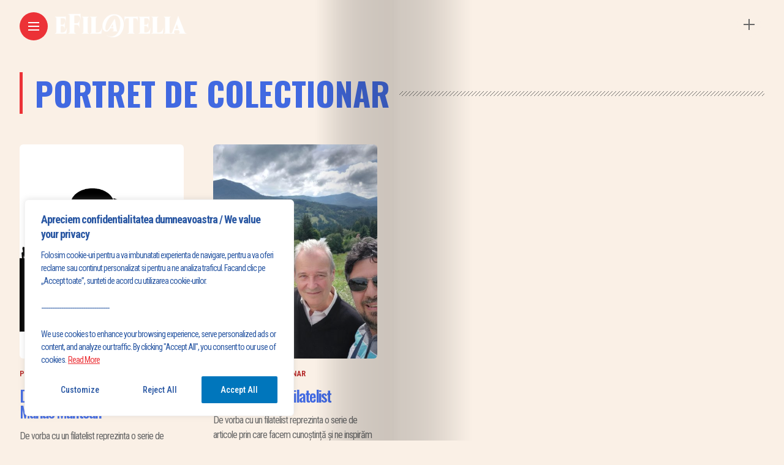

--- FILE ---
content_type: text/css
request_url: https://e-filatelia.ro/wp-content/cache/wpfc-minified/8upssnhp/i10v8.css
body_size: 29612
content:
.owl-carousel {
display: none;
width: 100%;
-webkit-tap-highlight-color: transparent; position: relative;
z-index: 1; }
.owl-carousel .owl-stage {
position: relative;
-ms-touch-action: pan-Y;
touch-action: manipulation;
-moz-backface-visibility: hidden; }
.owl-carousel .owl-stage:after {
content: ".";
display: block;
clear: both;
visibility: hidden;
line-height: 0;
height: 0; }
.owl-carousel .owl-stage-outer {
position: relative;
overflow: hidden; -webkit-transform: translate3d(0px, 0px, 0px); }
.owl-carousel .owl-wrapper,
.owl-carousel .owl-item {
-webkit-backface-visibility: hidden;
-moz-backface-visibility: hidden;
-ms-backface-visibility: hidden;
-webkit-transform: translate3d(0, 0, 0);
-moz-transform: translate3d(0, 0, 0);
-ms-transform: translate3d(0, 0, 0); }
.owl-carousel .owl-item {
position: relative;
min-height: 1px;
float: left;
-webkit-backface-visibility: hidden;
-webkit-tap-highlight-color: transparent;
-webkit-touch-callout: none; }
.owl-carousel .owl-item img {
display: block;
width: 100%; }
.owl-carousel .owl-nav.disabled,
.owl-carousel .owl-dots.disabled {
display: none; }
.owl-carousel .owl-nav .owl-prev,
.owl-carousel .owl-nav .owl-next,
.owl-carousel .owl-dot {
cursor: pointer;
-webkit-user-select: none;
-khtml-user-select: none;
-moz-user-select: none;
-ms-user-select: none;
user-select: none; }
.owl-carousel .owl-nav button.owl-prev,
.owl-carousel .owl-nav button.owl-next,
.owl-carousel button.owl-dot {
background: none;
color: inherit;
border: none;
padding: 0 !important;
font: inherit; }
.owl-carousel.owl-loaded {
display: block; }
.owl-carousel.owl-loading {
opacity: 0;
display: block; }
.owl-carousel.owl-hidden {
opacity: 0; }
.owl-carousel.owl-refresh .owl-item {
visibility: hidden; }
.owl-carousel.owl-drag .owl-item {
-ms-touch-action: pan-y;
touch-action: pan-y;
-webkit-user-select: none;
-moz-user-select: none;
-ms-user-select: none;
user-select: none; }
.owl-carousel.owl-grab {
cursor: move;
cursor: grab; }
.owl-carousel.owl-rtl {
direction: rtl; }
.owl-carousel.owl-rtl .owl-item {
float: right; } .no-js .owl-carousel {
display: block; } .owl-carousel .animated {
animation-duration: 1000ms;
animation-fill-mode: both; }
.owl-carousel .owl-animated-in {
z-index: 0; }
.owl-carousel .owl-animated-out {
z-index: 1; }
.owl-carousel .fadeOut {
animation-name: fadeOut; }
@keyframes fadeOut {
0% {
opacity: 1; }
100% {
opacity: 0; } } .owl-height {
transition: height 500ms ease-in-out; } .owl-carousel .owl-item { }
.owl-carousel .owl-item .owl-lazy {
opacity: 0;
transition: opacity 400ms ease; }
.owl-carousel .owl-item .owl-lazy[src^=""], .owl-carousel .owl-item .owl-lazy:not([src]) {
max-height: 0; }
.owl-carousel .owl-item img.owl-lazy {
transform-style: preserve-3d; } .owl-carousel .owl-video-wrapper {
position: relative;
height: 100%;
background: #000; }
.owl-carousel .owl-video-play-icon {
position: absolute;
height: 80px;
width: 80px;
left: 50%;
top: 50%;
margin-left: -40px;
margin-top: -40px;
background: url(//e-filatelia.ro/wp-content/themes/anymag/assets/css/owl.video.play.png) no-repeat;
cursor: pointer;
z-index: 1;
-webkit-backface-visibility: hidden;
transition: transform 100ms ease; }
.owl-carousel .owl-video-play-icon:hover {
-ms-transform: scale(1.3, 1.3);
transform: scale(1.3, 1.3); }
.owl-carousel .owl-video-playing .owl-video-tn,
.owl-carousel .owl-video-playing .owl-video-play-icon {
display: none; }
.owl-carousel .owl-video-tn {
opacity: 0;
height: 100%;
background-position: center center;
background-repeat: no-repeat;
background-size: contain;
transition: opacity 400ms ease; }
.owl-carousel .owl-video-frame {
position: relative;
z-index: 1;
height: 100%;
width: 100%; }.fa,.fab,.fad,.fal,.far,.fas{-moz-osx-font-smoothing:grayscale;-webkit-font-smoothing:antialiased;display:inline-block;font-style:normal;font-variant:normal;text-rendering:auto;line-height:1}.fa-lg{font-size:1.33333em;line-height:.75em;vertical-align:-.0667em}.fa-xs{font-size:.75em}.fa-sm{font-size:.875em}.fa-1x{font-size:1em}.fa-2x{font-size:2em}.fa-3x{font-size:3em}.fa-4x{font-size:4em}.fa-5x{font-size:5em}.fa-6x{font-size:6em}.fa-7x{font-size:7em}.fa-8x{font-size:8em}.fa-9x{font-size:9em}.fa-10x{font-size:10em}.fa-fw{text-align:center;width:1.25em}.fa-ul{list-style-type:none;margin-left:2.5em;padding-left:0}.fa-ul>li{position:relative}.fa-li{left:-2em;position:absolute;text-align:center;width:2em;line-height:inherit}.fa-border{border:.08em solid #eee;border-radius:.1em;padding:.2em .25em .15em}.fa-pull-left{float:left}.fa-pull-right{float:right}.fa.fa-pull-left,.fab.fa-pull-left,.fal.fa-pull-left,.far.fa-pull-left,.fas.fa-pull-left{margin-right:.3em}.fa.fa-pull-right,.fab.fa-pull-right,.fal.fa-pull-right,.far.fa-pull-right,.fas.fa-pull-right{margin-left:.3em}.fa-spin{-webkit-animation:fa-spin 2s linear infinite;animation:fa-spin 2s linear infinite}.fa-pulse{-webkit-animation:fa-spin 1s steps(8) infinite;animation:fa-spin 1s steps(8) infinite}@-webkit-keyframes fa-spin{0%{-webkit-transform:rotate(0deg);transform:rotate(0deg)}to{-webkit-transform:rotate(1turn);transform:rotate(1turn)}}@keyframes fa-spin{0%{-webkit-transform:rotate(0deg);transform:rotate(0deg)}to{-webkit-transform:rotate(1turn);transform:rotate(1turn)}}.fa-rotate-90{-ms-filter:"progid:DXImageTransform.Microsoft.BasicImage(rotation=1)";-webkit-transform:rotate(90deg);transform:rotate(90deg)}.fa-rotate-180{-ms-filter:"progid:DXImageTransform.Microsoft.BasicImage(rotation=2)";-webkit-transform:rotate(180deg);transform:rotate(180deg)}.fa-rotate-270{-ms-filter:"progid:DXImageTransform.Microsoft.BasicImage(rotation=3)";-webkit-transform:rotate(270deg);transform:rotate(270deg)}.fa-flip-horizontal{-ms-filter:"progid:DXImageTransform.Microsoft.BasicImage(rotation=0, mirror=1)";-webkit-transform:scaleX(-1);transform:scaleX(-1)}.fa-flip-vertical{-webkit-transform:scaleY(-1);transform:scaleY(-1)}.fa-flip-both,.fa-flip-horizontal.fa-flip-vertical,.fa-flip-vertical{-ms-filter:"progid:DXImageTransform.Microsoft.BasicImage(rotation=2, mirror=1)"}.fa-flip-both,.fa-flip-horizontal.fa-flip-vertical{-webkit-transform:scale(-1);transform:scale(-1)}:root .fa-flip-both,:root .fa-flip-horizontal,:root .fa-flip-vertical,:root .fa-rotate-90,:root .fa-rotate-180,:root .fa-rotate-270{-webkit-filter:none;filter:none}.fa-stack{display:inline-block;height:2em;line-height:2em;position:relative;vertical-align:middle;width:2.5em}.fa-stack-1x,.fa-stack-2x{left:0;position:absolute;text-align:center;width:100%}.fa-stack-1x{line-height:inherit}.fa-stack-2x{font-size:2em}.fa-inverse{color:#fff}.fa-500px:before{content:"\f26e"}.fa-accessible-icon:before{content:"\f368"}.fa-accusoft:before{content:"\f369"}.fa-acquisitions-incorporated:before{content:"\f6af"}.fa-ad:before{content:"\f641"}.fa-address-book:before{content:"\f2b9"}.fa-address-card:before{content:"\f2bb"}.fa-adjust:before{content:"\f042"}.fa-adn:before{content:"\f170"}.fa-adversal:before{content:"\f36a"}.fa-affiliatetheme:before{content:"\f36b"}.fa-air-freshener:before{content:"\f5d0"}.fa-airbnb:before{content:"\f834"}.fa-algolia:before{content:"\f36c"}.fa-align-center:before{content:"\f037"}.fa-align-justify:before{content:"\f039"}.fa-align-left:before{content:"\f036"}.fa-align-right:before{content:"\f038"}.fa-alipay:before{content:"\f642"}.fa-allergies:before{content:"\f461"}.fa-amazon:before{content:"\f270"}.fa-amazon-pay:before{content:"\f42c"}.fa-ambulance:before{content:"\f0f9"}.fa-american-sign-language-interpreting:before{content:"\f2a3"}.fa-amilia:before{content:"\f36d"}.fa-anchor:before{content:"\f13d"}.fa-android:before{content:"\f17b"}.fa-angellist:before{content:"\f209"}.fa-angle-double-down:before{content:"\f103"}.fa-angle-double-left:before{content:"\f100"}.fa-angle-double-right:before{content:"\f101"}.fa-angle-double-up:before{content:"\f102"}.fa-angle-down:before{content:"\f107"}.fa-angle-left:before{content:"\f104"}.fa-angle-right:before{content:"\f105"}.fa-angle-up:before{content:"\f106"}.fa-angry:before{content:"\f556"}.fa-angrycreative:before{content:"\f36e"}.fa-angular:before{content:"\f420"}.fa-ankh:before{content:"\f644"}.fa-app-store:before{content:"\f36f"}.fa-app-store-ios:before{content:"\f370"}.fa-apper:before{content:"\f371"}.fa-apple:before{content:"\f179"}.fa-apple-alt:before{content:"\f5d1"}.fa-apple-pay:before{content:"\f415"}.fa-archive:before{content:"\f187"}.fa-archway:before{content:"\f557"}.fa-arrow-alt-circle-down:before{content:"\f358"}.fa-arrow-alt-circle-left:before{content:"\f359"}.fa-arrow-alt-circle-right:before{content:"\f35a"}.fa-arrow-alt-circle-up:before{content:"\f35b"}.fa-arrow-circle-down:before{content:"\f0ab"}.fa-arrow-circle-left:before{content:"\f0a8"}.fa-arrow-circle-right:before{content:"\f0a9"}.fa-arrow-circle-up:before{content:"\f0aa"}.fa-arrow-down:before{content:"\f063"}.fa-arrow-left:before{content:"\f060"}.fa-arrow-right:before{content:"\f061"}.fa-arrow-up:before{content:"\f062"}.fa-arrows-alt:before{content:"\f0b2"}.fa-arrows-alt-h:before{content:"\f337"}.fa-arrows-alt-v:before{content:"\f338"}.fa-artstation:before{content:"\f77a"}.fa-assistive-listening-systems:before{content:"\f2a2"}.fa-asterisk:before{content:"\f069"}.fa-asymmetrik:before{content:"\f372"}.fa-at:before{content:"\f1fa"}.fa-atlas:before{content:"\f558"}.fa-atlassian:before{content:"\f77b"}.fa-atom:before{content:"\f5d2"}.fa-audible:before{content:"\f373"}.fa-audio-description:before{content:"\f29e"}.fa-autoprefixer:before{content:"\f41c"}.fa-avianex:before{content:"\f374"}.fa-aviato:before{content:"\f421"}.fa-award:before{content:"\f559"}.fa-aws:before{content:"\f375"}.fa-baby:before{content:"\f77c"}.fa-baby-carriage:before{content:"\f77d"}.fa-backspace:before{content:"\f55a"}.fa-backward:before{content:"\f04a"}.fa-bacon:before{content:"\f7e5"}.fa-bacteria:before{content:"\e059"}.fa-bacterium:before{content:"\e05a"}.fa-bahai:before{content:"\f666"}.fa-balance-scale:before{content:"\f24e"}.fa-balance-scale-left:before{content:"\f515"}.fa-balance-scale-right:before{content:"\f516"}.fa-ban:before{content:"\f05e"}.fa-band-aid:before{content:"\f462"}.fa-bandcamp:before{content:"\f2d5"}.fa-barcode:before{content:"\f02a"}.fa-bars:before{content:"\f0c9"}.fa-baseball-ball:before{content:"\f433"}.fa-basketball-ball:before{content:"\f434"}.fa-bath:before{content:"\f2cd"}.fa-battery-empty:before{content:"\f244"}.fa-battery-full:before{content:"\f240"}.fa-battery-half:before{content:"\f242"}.fa-battery-quarter:before{content:"\f243"}.fa-battery-three-quarters:before{content:"\f241"}.fa-battle-net:before{content:"\f835"}.fa-bed:before{content:"\f236"}.fa-beer:before{content:"\f0fc"}.fa-behance:before{content:"\f1b4"}.fa-behance-square:before{content:"\f1b5"}.fa-bell:before{content:"\f0f3"}.fa-bell-slash:before{content:"\f1f6"}.fa-bezier-curve:before{content:"\f55b"}.fa-bible:before{content:"\f647"}.fa-bicycle:before{content:"\f206"}.fa-biking:before{content:"\f84a"}.fa-bimobject:before{content:"\f378"}.fa-binoculars:before{content:"\f1e5"}.fa-biohazard:before{content:"\f780"}.fa-birthday-cake:before{content:"\f1fd"}.fa-bitbucket:before{content:"\f171"}.fa-bitcoin:before{content:"\f379"}.fa-bity:before{content:"\f37a"}.fa-black-tie:before{content:"\f27e"}.fa-blackberry:before{content:"\f37b"}.fa-blender:before{content:"\f517"}.fa-blender-phone:before{content:"\f6b6"}.fa-blind:before{content:"\f29d"}.fa-blog:before{content:"\f781"}.fa-blogger:before{content:"\f37c"}.fa-blogger-b:before{content:"\f37d"}.fa-bluetooth:before{content:"\f293"}.fa-bluetooth-b:before{content:"\f294"}.fa-bold:before{content:"\f032"}.fa-bolt:before{content:"\f0e7"}.fa-bomb:before{content:"\f1e2"}.fa-bone:before{content:"\f5d7"}.fa-bong:before{content:"\f55c"}.fa-book:before{content:"\f02d"}.fa-book-dead:before{content:"\f6b7"}.fa-book-medical:before{content:"\f7e6"}.fa-book-open:before{content:"\f518"}.fa-book-reader:before{content:"\f5da"}.fa-bookmark:before{content:"\f02e"}.fa-bootstrap:before{content:"\f836"}.fa-border-all:before{content:"\f84c"}.fa-border-none:before{content:"\f850"}.fa-border-style:before{content:"\f853"}.fa-bowling-ball:before{content:"\f436"}.fa-box:before{content:"\f466"}.fa-box-open:before{content:"\f49e"}.fa-box-tissue:before{content:"\e05b"}.fa-boxes:before{content:"\f468"}.fa-braille:before{content:"\f2a1"}.fa-brain:before{content:"\f5dc"}.fa-bread-slice:before{content:"\f7ec"}.fa-briefcase:before{content:"\f0b1"}.fa-briefcase-medical:before{content:"\f469"}.fa-broadcast-tower:before{content:"\f519"}.fa-broom:before{content:"\f51a"}.fa-brush:before{content:"\f55d"}.fa-btc:before{content:"\f15a"}.fa-buffer:before{content:"\f837"}.fa-bug:before{content:"\f188"}.fa-building:before{content:"\f1ad"}.fa-bullhorn:before{content:"\f0a1"}.fa-bullseye:before{content:"\f140"}.fa-burn:before{content:"\f46a"}.fa-buromobelexperte:before{content:"\f37f"}.fa-bus:before{content:"\f207"}.fa-bus-alt:before{content:"\f55e"}.fa-business-time:before{content:"\f64a"}.fa-buy-n-large:before{content:"\f8a6"}.fa-buysellads:before{content:"\f20d"}.fa-calculator:before{content:"\f1ec"}.fa-calendar:before{content:"\f133"}.fa-calendar-alt:before{content:"\f073"}.fa-calendar-check:before{content:"\f274"}.fa-calendar-day:before{content:"\f783"}.fa-calendar-minus:before{content:"\f272"}.fa-calendar-plus:before{content:"\f271"}.fa-calendar-times:before{content:"\f273"}.fa-calendar-week:before{content:"\f784"}.fa-camera:before{content:"\f030"}.fa-camera-retro:before{content:"\f083"}.fa-campground:before{content:"\f6bb"}.fa-canadian-maple-leaf:before{content:"\f785"}.fa-candy-cane:before{content:"\f786"}.fa-cannabis:before{content:"\f55f"}.fa-capsules:before{content:"\f46b"}.fa-car:before{content:"\f1b9"}.fa-car-alt:before{content:"\f5de"}.fa-car-battery:before{content:"\f5df"}.fa-car-crash:before{content:"\f5e1"}.fa-car-side:before{content:"\f5e4"}.fa-caravan:before{content:"\f8ff"}.fa-caret-down:before{content:"\f0d7"}.fa-caret-left:before{content:"\f0d9"}.fa-caret-right:before{content:"\f0da"}.fa-caret-square-down:before{content:"\f150"}.fa-caret-square-left:before{content:"\f191"}.fa-caret-square-right:before{content:"\f152"}.fa-caret-square-up:before{content:"\f151"}.fa-caret-up:before{content:"\f0d8"}.fa-carrot:before{content:"\f787"}.fa-cart-arrow-down:before{content:"\f218"}.fa-cart-plus:before{content:"\f217"}.fa-cash-register:before{content:"\f788"}.fa-cat:before{content:"\f6be"}.fa-cc-amazon-pay:before{content:"\f42d"}.fa-cc-amex:before{content:"\f1f3"}.fa-cc-apple-pay:before{content:"\f416"}.fa-cc-diners-club:before{content:"\f24c"}.fa-cc-discover:before{content:"\f1f2"}.fa-cc-jcb:before{content:"\f24b"}.fa-cc-mastercard:before{content:"\f1f1"}.fa-cc-paypal:before{content:"\f1f4"}.fa-cc-stripe:before{content:"\f1f5"}.fa-cc-visa:before{content:"\f1f0"}.fa-centercode:before{content:"\f380"}.fa-centos:before{content:"\f789"}.fa-certificate:before{content:"\f0a3"}.fa-chair:before{content:"\f6c0"}.fa-chalkboard:before{content:"\f51b"}.fa-chalkboard-teacher:before{content:"\f51c"}.fa-charging-station:before{content:"\f5e7"}.fa-chart-area:before{content:"\f1fe"}.fa-chart-bar:before{content:"\f080"}.fa-chart-line:before{content:"\f201"}.fa-chart-pie:before{content:"\f200"}.fa-check:before{content:"\f00c"}.fa-check-circle:before{content:"\f058"}.fa-check-double:before{content:"\f560"}.fa-check-square:before{content:"\f14a"}.fa-cheese:before{content:"\f7ef"}.fa-chess:before{content:"\f439"}.fa-chess-bishop:before{content:"\f43a"}.fa-chess-board:before{content:"\f43c"}.fa-chess-king:before{content:"\f43f"}.fa-chess-knight:before{content:"\f441"}.fa-chess-pawn:before{content:"\f443"}.fa-chess-queen:before{content:"\f445"}.fa-chess-rook:before{content:"\f447"}.fa-chevron-circle-down:before{content:"\f13a"}.fa-chevron-circle-left:before{content:"\f137"}.fa-chevron-circle-right:before{content:"\f138"}.fa-chevron-circle-up:before{content:"\f139"}.fa-chevron-down:before{content:"\f078"}.fa-chevron-left:before{content:"\f053"}.fa-chevron-right:before{content:"\f054"}.fa-chevron-up:before{content:"\f077"}.fa-child:before{content:"\f1ae"}.fa-chrome:before{content:"\f268"}.fa-chromecast:before{content:"\f838"}.fa-church:before{content:"\f51d"}.fa-circle:before{content:"\f111"}.fa-circle-notch:before{content:"\f1ce"}.fa-city:before{content:"\f64f"}.fa-clinic-medical:before{content:"\f7f2"}.fa-clipboard:before{content:"\f328"}.fa-clipboard-check:before{content:"\f46c"}.fa-clipboard-list:before{content:"\f46d"}.fa-clock:before{content:"\f017"}.fa-clone:before{content:"\f24d"}.fa-closed-captioning:before{content:"\f20a"}.fa-cloud:before{content:"\f0c2"}.fa-cloud-download-alt:before{content:"\f381"}.fa-cloud-meatball:before{content:"\f73b"}.fa-cloud-moon:before{content:"\f6c3"}.fa-cloud-moon-rain:before{content:"\f73c"}.fa-cloud-rain:before{content:"\f73d"}.fa-cloud-showers-heavy:before{content:"\f740"}.fa-cloud-sun:before{content:"\f6c4"}.fa-cloud-sun-rain:before{content:"\f743"}.fa-cloud-upload-alt:before{content:"\f382"}.fa-cloudflare:before{content:"\e07d"}.fa-cloudscale:before{content:"\f383"}.fa-cloudsmith:before{content:"\f384"}.fa-cloudversify:before{content:"\f385"}.fa-cocktail:before{content:"\f561"}.fa-code:before{content:"\f121"}.fa-code-branch:before{content:"\f126"}.fa-codepen:before{content:"\f1cb"}.fa-codiepie:before{content:"\f284"}.fa-coffee:before{content:"\f0f4"}.fa-cog:before{content:"\f013"}.fa-cogs:before{content:"\f085"}.fa-coins:before{content:"\f51e"}.fa-columns:before{content:"\f0db"}.fa-comment:before{content:"\f075"}.fa-comment-alt:before{content:"\f27a"}.fa-comment-dollar:before{content:"\f651"}.fa-comment-dots:before{content:"\f4ad"}.fa-comment-medical:before{content:"\f7f5"}.fa-comment-slash:before{content:"\f4b3"}.fa-comments:before{content:"\f086"}.fa-comments-dollar:before{content:"\f653"}.fa-compact-disc:before{content:"\f51f"}.fa-compass:before{content:"\f14e"}.fa-compress:before{content:"\f066"}.fa-compress-alt:before{content:"\f422"}.fa-compress-arrows-alt:before{content:"\f78c"}.fa-concierge-bell:before{content:"\f562"}.fa-confluence:before{content:"\f78d"}.fa-connectdevelop:before{content:"\f20e"}.fa-contao:before{content:"\f26d"}.fa-cookie:before{content:"\f563"}.fa-cookie-bite:before{content:"\f564"}.fa-copy:before{content:"\f0c5"}.fa-copyright:before{content:"\f1f9"}.fa-cotton-bureau:before{content:"\f89e"}.fa-couch:before{content:"\f4b8"}.fa-cpanel:before{content:"\f388"}.fa-creative-commons:before{content:"\f25e"}.fa-creative-commons-by:before{content:"\f4e7"}.fa-creative-commons-nc:before{content:"\f4e8"}.fa-creative-commons-nc-eu:before{content:"\f4e9"}.fa-creative-commons-nc-jp:before{content:"\f4ea"}.fa-creative-commons-nd:before{content:"\f4eb"}.fa-creative-commons-pd:before{content:"\f4ec"}.fa-creative-commons-pd-alt:before{content:"\f4ed"}.fa-creative-commons-remix:before{content:"\f4ee"}.fa-creative-commons-sa:before{content:"\f4ef"}.fa-creative-commons-sampling:before{content:"\f4f0"}.fa-creative-commons-sampling-plus:before{content:"\f4f1"}.fa-creative-commons-share:before{content:"\f4f2"}.fa-creative-commons-zero:before{content:"\f4f3"}.fa-credit-card:before{content:"\f09d"}.fa-critical-role:before{content:"\f6c9"}.fa-crop:before{content:"\f125"}.fa-crop-alt:before{content:"\f565"}.fa-cross:before{content:"\f654"}.fa-crosshairs:before{content:"\f05b"}.fa-crow:before{content:"\f520"}.fa-crown:before{content:"\f521"}.fa-crutch:before{content:"\f7f7"}.fa-css3:before{content:"\f13c"}.fa-css3-alt:before{content:"\f38b"}.fa-cube:before{content:"\f1b2"}.fa-cubes:before{content:"\f1b3"}.fa-cut:before{content:"\f0c4"}.fa-cuttlefish:before{content:"\f38c"}.fa-d-and-d:before{content:"\f38d"}.fa-d-and-d-beyond:before{content:"\f6ca"}.fa-dailymotion:before{content:"\e052"}.fa-dashcube:before{content:"\f210"}.fa-database:before{content:"\f1c0"}.fa-deaf:before{content:"\f2a4"}.fa-deezer:before{content:"\e077"}.fa-delicious:before{content:"\f1a5"}.fa-democrat:before{content:"\f747"}.fa-deploydog:before{content:"\f38e"}.fa-deskpro:before{content:"\f38f"}.fa-desktop:before{content:"\f108"}.fa-dev:before{content:"\f6cc"}.fa-deviantart:before{content:"\f1bd"}.fa-dharmachakra:before{content:"\f655"}.fa-dhl:before{content:"\f790"}.fa-diagnoses:before{content:"\f470"}.fa-diaspora:before{content:"\f791"}.fa-dice:before{content:"\f522"}.fa-dice-d20:before{content:"\f6cf"}.fa-dice-d6:before{content:"\f6d1"}.fa-dice-five:before{content:"\f523"}.fa-dice-four:before{content:"\f524"}.fa-dice-one:before{content:"\f525"}.fa-dice-six:before{content:"\f526"}.fa-dice-three:before{content:"\f527"}.fa-dice-two:before{content:"\f528"}.fa-digg:before{content:"\f1a6"}.fa-digital-ocean:before{content:"\f391"}.fa-digital-tachograph:before{content:"\f566"}.fa-directions:before{content:"\f5eb"}.fa-discord:before{content:"\f392"}.fa-discourse:before{content:"\f393"}.fa-disease:before{content:"\f7fa"}.fa-divide:before{content:"\f529"}.fa-dizzy:before{content:"\f567"}.fa-dna:before{content:"\f471"}.fa-dochub:before{content:"\f394"}.fa-docker:before{content:"\f395"}.fa-dog:before{content:"\f6d3"}.fa-dollar-sign:before{content:"\f155"}.fa-dolly:before{content:"\f472"}.fa-dolly-flatbed:before{content:"\f474"}.fa-donate:before{content:"\f4b9"}.fa-door-closed:before{content:"\f52a"}.fa-door-open:before{content:"\f52b"}.fa-dot-circle:before{content:"\f192"}.fa-dove:before{content:"\f4ba"}.fa-download:before{content:"\f019"}.fa-draft2digital:before{content:"\f396"}.fa-drafting-compass:before{content:"\f568"}.fa-dragon:before{content:"\f6d5"}.fa-draw-polygon:before{content:"\f5ee"}.fa-dribbble:before{content:"\f17d"}.fa-dribbble-square:before{content:"\f397"}.fa-dropbox:before{content:"\f16b"}.fa-drum:before{content:"\f569"}.fa-drum-steelpan:before{content:"\f56a"}.fa-drumstick-bite:before{content:"\f6d7"}.fa-drupal:before{content:"\f1a9"}.fa-dumbbell:before{content:"\f44b"}.fa-dumpster:before{content:"\f793"}.fa-dumpster-fire:before{content:"\f794"}.fa-dungeon:before{content:"\f6d9"}.fa-dyalog:before{content:"\f399"}.fa-earlybirds:before{content:"\f39a"}.fa-ebay:before{content:"\f4f4"}.fa-edge:before{content:"\f282"}.fa-edge-legacy:before{content:"\e078"}.fa-edit:before{content:"\f044"}.fa-egg:before{content:"\f7fb"}.fa-eject:before{content:"\f052"}.fa-elementor:before{content:"\f430"}.fa-ellipsis-h:before{content:"\f141"}.fa-ellipsis-v:before{content:"\f142"}.fa-ello:before{content:"\f5f1"}.fa-ember:before{content:"\f423"}.fa-empire:before{content:"\f1d1"}.fa-envelope:before{content:"\f0e0"}.fa-envelope-open:before{content:"\f2b6"}.fa-envelope-open-text:before{content:"\f658"}.fa-envelope-square:before{content:"\f199"}.fa-envira:before{content:"\f299"}.fa-equals:before{content:"\f52c"}.fa-eraser:before{content:"\f12d"}.fa-erlang:before{content:"\f39d"}.fa-ethereum:before{content:"\f42e"}.fa-ethernet:before{content:"\f796"}.fa-etsy:before{content:"\f2d7"}.fa-euro-sign:before{content:"\f153"}.fa-evernote:before{content:"\f839"}.fa-exchange-alt:before{content:"\f362"}.fa-exclamation:before{content:"\f12a"}.fa-exclamation-circle:before{content:"\f06a"}.fa-exclamation-triangle:before{content:"\f071"}.fa-expand:before{content:"\f065"}.fa-expand-alt:before{content:"\f424"}.fa-expand-arrows-alt:before{content:"\f31e"}.fa-expeditedssl:before{content:"\f23e"}.fa-external-link-alt:before{content:"\f35d"}.fa-external-link-square-alt:before{content:"\f360"}.fa-eye:before{content:"\f06e"}.fa-eye-dropper:before{content:"\f1fb"}.fa-eye-slash:before{content:"\f070"}.fa-facebook:before{content:"\f09a"}.fa-facebook-f:before{content:"\f39e"}.fa-facebook-messenger:before{content:"\f39f"}.fa-facebook-square:before{content:"\f082"}.fa-fan:before{content:"\f863"}.fa-fantasy-flight-games:before{content:"\f6dc"}.fa-fast-backward:before{content:"\f049"}.fa-fast-forward:before{content:"\f050"}.fa-faucet:before{content:"\e005"}.fa-fax:before{content:"\f1ac"}.fa-feather:before{content:"\f52d"}.fa-feather-alt:before{content:"\f56b"}.fa-fedex:before{content:"\f797"}.fa-fedora:before{content:"\f798"}.fa-female:before{content:"\f182"}.fa-fighter-jet:before{content:"\f0fb"}.fa-figma:before{content:"\f799"}.fa-file:before{content:"\f15b"}.fa-file-alt:before{content:"\f15c"}.fa-file-archive:before{content:"\f1c6"}.fa-file-audio:before{content:"\f1c7"}.fa-file-code:before{content:"\f1c9"}.fa-file-contract:before{content:"\f56c"}.fa-file-csv:before{content:"\f6dd"}.fa-file-download:before{content:"\f56d"}.fa-file-excel:before{content:"\f1c3"}.fa-file-export:before{content:"\f56e"}.fa-file-image:before{content:"\f1c5"}.fa-file-import:before{content:"\f56f"}.fa-file-invoice:before{content:"\f570"}.fa-file-invoice-dollar:before{content:"\f571"}.fa-file-medical:before{content:"\f477"}.fa-file-medical-alt:before{content:"\f478"}.fa-file-pdf:before{content:"\f1c1"}.fa-file-powerpoint:before{content:"\f1c4"}.fa-file-prescription:before{content:"\f572"}.fa-file-signature:before{content:"\f573"}.fa-file-upload:before{content:"\f574"}.fa-file-video:before{content:"\f1c8"}.fa-file-word:before{content:"\f1c2"}.fa-fill:before{content:"\f575"}.fa-fill-drip:before{content:"\f576"}.fa-film:before{content:"\f008"}.fa-filter:before{content:"\f0b0"}.fa-fingerprint:before{content:"\f577"}.fa-fire:before{content:"\f06d"}.fa-fire-alt:before{content:"\f7e4"}.fa-fire-extinguisher:before{content:"\f134"}.fa-firefox:before{content:"\f269"}.fa-firefox-browser:before{content:"\e007"}.fa-first-aid:before{content:"\f479"}.fa-first-order:before{content:"\f2b0"}.fa-first-order-alt:before{content:"\f50a"}.fa-firstdraft:before{content:"\f3a1"}.fa-fish:before{content:"\f578"}.fa-fist-raised:before{content:"\f6de"}.fa-flag:before{content:"\f024"}.fa-flag-checkered:before{content:"\f11e"}.fa-flag-usa:before{content:"\f74d"}.fa-flask:before{content:"\f0c3"}.fa-flickr:before{content:"\f16e"}.fa-flipboard:before{content:"\f44d"}.fa-flushed:before{content:"\f579"}.fa-fly:before{content:"\f417"}.fa-folder:before{content:"\f07b"}.fa-folder-minus:before{content:"\f65d"}.fa-folder-open:before{content:"\f07c"}.fa-folder-plus:before{content:"\f65e"}.fa-font:before{content:"\f031"}.fa-font-awesome:before{content:"\f2b4"}.fa-font-awesome-alt:before{content:"\f35c"}.fa-font-awesome-flag:before{content:"\f425"}.fa-font-awesome-logo-full:before{content:"\f4e6"}.fa-fonticons:before{content:"\f280"}.fa-fonticons-fi:before{content:"\f3a2"}.fa-football-ball:before{content:"\f44e"}.fa-fort-awesome:before{content:"\f286"}.fa-fort-awesome-alt:before{content:"\f3a3"}.fa-forumbee:before{content:"\f211"}.fa-forward:before{content:"\f04e"}.fa-foursquare:before{content:"\f180"}.fa-free-code-camp:before{content:"\f2c5"}.fa-freebsd:before{content:"\f3a4"}.fa-frog:before{content:"\f52e"}.fa-frown:before{content:"\f119"}.fa-frown-open:before{content:"\f57a"}.fa-fulcrum:before{content:"\f50b"}.fa-funnel-dollar:before{content:"\f662"}.fa-futbol:before{content:"\f1e3"}.fa-galactic-republic:before{content:"\f50c"}.fa-galactic-senate:before{content:"\f50d"}.fa-gamepad:before{content:"\f11b"}.fa-gas-pump:before{content:"\f52f"}.fa-gavel:before{content:"\f0e3"}.fa-gem:before{content:"\f3a5"}.fa-genderless:before{content:"\f22d"}.fa-get-pocket:before{content:"\f265"}.fa-gg:before{content:"\f260"}.fa-gg-circle:before{content:"\f261"}.fa-ghost:before{content:"\f6e2"}.fa-gift:before{content:"\f06b"}.fa-gifts:before{content:"\f79c"}.fa-git:before{content:"\f1d3"}.fa-git-alt:before{content:"\f841"}.fa-git-square:before{content:"\f1d2"}.fa-github:before{content:"\f09b"}.fa-github-alt:before{content:"\f113"}.fa-github-square:before{content:"\f092"}.fa-gitkraken:before{content:"\f3a6"}.fa-gitlab:before{content:"\f296"}.fa-gitter:before{content:"\f426"}.fa-glass-cheers:before{content:"\f79f"}.fa-glass-martini:before{content:"\f000"}.fa-glass-martini-alt:before{content:"\f57b"}.fa-glass-whiskey:before{content:"\f7a0"}.fa-glasses:before{content:"\f530"}.fa-glide:before{content:"\f2a5"}.fa-glide-g:before{content:"\f2a6"}.fa-globe:before{content:"\f0ac"}.fa-globe-africa:before{content:"\f57c"}.fa-globe-americas:before{content:"\f57d"}.fa-globe-asia:before{content:"\f57e"}.fa-globe-europe:before{content:"\f7a2"}.fa-gofore:before{content:"\f3a7"}.fa-golf-ball:before{content:"\f450"}.fa-goodreads:before{content:"\f3a8"}.fa-goodreads-g:before{content:"\f3a9"}.fa-google:before{content:"\f1a0"}.fa-google-drive:before{content:"\f3aa"}.fa-google-pay:before{content:"\e079"}.fa-google-play:before{content:"\f3ab"}.fa-google-plus:before{content:"\f2b3"}.fa-google-plus-g:before{content:"\f0d5"}.fa-google-plus-square:before{content:"\f0d4"}.fa-google-wallet:before{content:"\f1ee"}.fa-gopuram:before{content:"\f664"}.fa-graduation-cap:before{content:"\f19d"}.fa-gratipay:before{content:"\f184"}.fa-grav:before{content:"\f2d6"}.fa-greater-than:before{content:"\f531"}.fa-greater-than-equal:before{content:"\f532"}.fa-grimace:before{content:"\f57f"}.fa-grin:before{content:"\f580"}.fa-grin-alt:before{content:"\f581"}.fa-grin-beam:before{content:"\f582"}.fa-grin-beam-sweat:before{content:"\f583"}.fa-grin-hearts:before{content:"\f584"}.fa-grin-squint:before{content:"\f585"}.fa-grin-squint-tears:before{content:"\f586"}.fa-grin-stars:before{content:"\f587"}.fa-grin-tears:before{content:"\f588"}.fa-grin-tongue:before{content:"\f589"}.fa-grin-tongue-squint:before{content:"\f58a"}.fa-grin-tongue-wink:before{content:"\f58b"}.fa-grin-wink:before{content:"\f58c"}.fa-grip-horizontal:before{content:"\f58d"}.fa-grip-lines:before{content:"\f7a4"}.fa-grip-lines-vertical:before{content:"\f7a5"}.fa-grip-vertical:before{content:"\f58e"}.fa-gripfire:before{content:"\f3ac"}.fa-grunt:before{content:"\f3ad"}.fa-guilded:before{content:"\e07e"}.fa-guitar:before{content:"\f7a6"}.fa-gulp:before{content:"\f3ae"}.fa-h-square:before{content:"\f0fd"}.fa-hacker-news:before{content:"\f1d4"}.fa-hacker-news-square:before{content:"\f3af"}.fa-hackerrank:before{content:"\f5f7"}.fa-hamburger:before{content:"\f805"}.fa-hammer:before{content:"\f6e3"}.fa-hamsa:before{content:"\f665"}.fa-hand-holding:before{content:"\f4bd"}.fa-hand-holding-heart:before{content:"\f4be"}.fa-hand-holding-medical:before{content:"\e05c"}.fa-hand-holding-usd:before{content:"\f4c0"}.fa-hand-holding-water:before{content:"\f4c1"}.fa-hand-lizard:before{content:"\f258"}.fa-hand-middle-finger:before{content:"\f806"}.fa-hand-paper:before{content:"\f256"}.fa-hand-peace:before{content:"\f25b"}.fa-hand-point-down:before{content:"\f0a7"}.fa-hand-point-left:before{content:"\f0a5"}.fa-hand-point-right:before{content:"\f0a4"}.fa-hand-point-up:before{content:"\f0a6"}.fa-hand-pointer:before{content:"\f25a"}.fa-hand-rock:before{content:"\f255"}.fa-hand-scissors:before{content:"\f257"}.fa-hand-sparkles:before{content:"\e05d"}.fa-hand-spock:before{content:"\f259"}.fa-hands:before{content:"\f4c2"}.fa-hands-helping:before{content:"\f4c4"}.fa-hands-wash:before{content:"\e05e"}.fa-handshake:before{content:"\f2b5"}.fa-handshake-alt-slash:before{content:"\e05f"}.fa-handshake-slash:before{content:"\e060"}.fa-hanukiah:before{content:"\f6e6"}.fa-hard-hat:before{content:"\f807"}.fa-hashtag:before{content:"\f292"}.fa-hat-cowboy:before{content:"\f8c0"}.fa-hat-cowboy-side:before{content:"\f8c1"}.fa-hat-wizard:before{content:"\f6e8"}.fa-hdd:before{content:"\f0a0"}.fa-head-side-cough:before{content:"\e061"}.fa-head-side-cough-slash:before{content:"\e062"}.fa-head-side-mask:before{content:"\e063"}.fa-head-side-virus:before{content:"\e064"}.fa-heading:before{content:"\f1dc"}.fa-headphones:before{content:"\f025"}.fa-headphones-alt:before{content:"\f58f"}.fa-headset:before{content:"\f590"}.fa-heart:before{content:"\f004"}.fa-heart-broken:before{content:"\f7a9"}.fa-heartbeat:before{content:"\f21e"}.fa-helicopter:before{content:"\f533"}.fa-highlighter:before{content:"\f591"}.fa-hiking:before{content:"\f6ec"}.fa-hippo:before{content:"\f6ed"}.fa-hips:before{content:"\f452"}.fa-hire-a-helper:before{content:"\f3b0"}.fa-history:before{content:"\f1da"}.fa-hive:before{content:"\e07f"}.fa-hockey-puck:before{content:"\f453"}.fa-holly-berry:before{content:"\f7aa"}.fa-home:before{content:"\f015"}.fa-hooli:before{content:"\f427"}.fa-hornbill:before{content:"\f592"}.fa-horse:before{content:"\f6f0"}.fa-horse-head:before{content:"\f7ab"}.fa-hospital:before{content:"\f0f8"}.fa-hospital-alt:before{content:"\f47d"}.fa-hospital-symbol:before{content:"\f47e"}.fa-hospital-user:before{content:"\f80d"}.fa-hot-tub:before{content:"\f593"}.fa-hotdog:before{content:"\f80f"}.fa-hotel:before{content:"\f594"}.fa-hotjar:before{content:"\f3b1"}.fa-hourglass:before{content:"\f254"}.fa-hourglass-end:before{content:"\f253"}.fa-hourglass-half:before{content:"\f252"}.fa-hourglass-start:before{content:"\f251"}.fa-house-damage:before{content:"\f6f1"}.fa-house-user:before{content:"\e065"}.fa-houzz:before{content:"\f27c"}.fa-hryvnia:before{content:"\f6f2"}.fa-html5:before{content:"\f13b"}.fa-hubspot:before{content:"\f3b2"}.fa-i-cursor:before{content:"\f246"}.fa-ice-cream:before{content:"\f810"}.fa-icicles:before{content:"\f7ad"}.fa-icons:before{content:"\f86d"}.fa-id-badge:before{content:"\f2c1"}.fa-id-card:before{content:"\f2c2"}.fa-id-card-alt:before{content:"\f47f"}.fa-ideal:before{content:"\e013"}.fa-igloo:before{content:"\f7ae"}.fa-image:before{content:"\f03e"}.fa-images:before{content:"\f302"}.fa-imdb:before{content:"\f2d8"}.fa-inbox:before{content:"\f01c"}.fa-indent:before{content:"\f03c"}.fa-industry:before{content:"\f275"}.fa-infinity:before{content:"\f534"}.fa-info:before{content:"\f129"}.fa-info-circle:before{content:"\f05a"}.fa-innosoft:before{content:"\e080"}.fa-instagram:before{content:"\f16d"}.fa-instagram-square:before{content:"\e055"}.fa-instalod:before{content:"\e081"}.fa-intercom:before{content:"\f7af"}.fa-internet-explorer:before{content:"\f26b"}.fa-invision:before{content:"\f7b0"}.fa-ioxhost:before{content:"\f208"}.fa-italic:before{content:"\f033"}.fa-itch-io:before{content:"\f83a"}.fa-itunes:before{content:"\f3b4"}.fa-itunes-note:before{content:"\f3b5"}.fa-java:before{content:"\f4e4"}.fa-jedi:before{content:"\f669"}.fa-jedi-order:before{content:"\f50e"}.fa-jenkins:before{content:"\f3b6"}.fa-jira:before{content:"\f7b1"}.fa-joget:before{content:"\f3b7"}.fa-joint:before{content:"\f595"}.fa-joomla:before{content:"\f1aa"}.fa-journal-whills:before{content:"\f66a"}.fa-js:before{content:"\f3b8"}.fa-js-square:before{content:"\f3b9"}.fa-jsfiddle:before{content:"\f1cc"}.fa-kaaba:before{content:"\f66b"}.fa-kaggle:before{content:"\f5fa"}.fa-key:before{content:"\f084"}.fa-keybase:before{content:"\f4f5"}.fa-keyboard:before{content:"\f11c"}.fa-keycdn:before{content:"\f3ba"}.fa-khanda:before{content:"\f66d"}.fa-kickstarter:before{content:"\f3bb"}.fa-kickstarter-k:before{content:"\f3bc"}.fa-kiss:before{content:"\f596"}.fa-kiss-beam:before{content:"\f597"}.fa-kiss-wink-heart:before{content:"\f598"}.fa-kiwi-bird:before{content:"\f535"}.fa-korvue:before{content:"\f42f"}.fa-landmark:before{content:"\f66f"}.fa-language:before{content:"\f1ab"}.fa-laptop:before{content:"\f109"}.fa-laptop-code:before{content:"\f5fc"}.fa-laptop-house:before{content:"\e066"}.fa-laptop-medical:before{content:"\f812"}.fa-laravel:before{content:"\f3bd"}.fa-lastfm:before{content:"\f202"}.fa-lastfm-square:before{content:"\f203"}.fa-laugh:before{content:"\f599"}.fa-laugh-beam:before{content:"\f59a"}.fa-laugh-squint:before{content:"\f59b"}.fa-laugh-wink:before{content:"\f59c"}.fa-layer-group:before{content:"\f5fd"}.fa-leaf:before{content:"\f06c"}.fa-leanpub:before{content:"\f212"}.fa-lemon:before{content:"\f094"}.fa-less:before{content:"\f41d"}.fa-less-than:before{content:"\f536"}.fa-less-than-equal:before{content:"\f537"}.fa-level-down-alt:before{content:"\f3be"}.fa-level-up-alt:before{content:"\f3bf"}.fa-life-ring:before{content:"\f1cd"}.fa-lightbulb:before{content:"\f0eb"}.fa-line:before{content:"\f3c0"}.fa-link:before{content:"\f0c1"}.fa-linkedin:before{content:"\f08c"}.fa-linkedin-in:before{content:"\f0e1"}.fa-linode:before{content:"\f2b8"}.fa-linux:before{content:"\f17c"}.fa-lira-sign:before{content:"\f195"}.fa-list:before{content:"\f03a"}.fa-list-alt:before{content:"\f022"}.fa-list-ol:before{content:"\f0cb"}.fa-list-ul:before{content:"\f0ca"}.fa-location-arrow:before{content:"\f124"}.fa-lock:before{content:"\f023"}.fa-lock-open:before{content:"\f3c1"}.fa-long-arrow-alt-down:before{content:"\f309"}.fa-long-arrow-alt-left:before{content:"\f30a"}.fa-long-arrow-alt-right:before{content:"\f30b"}.fa-long-arrow-alt-up:before{content:"\f30c"}.fa-low-vision:before{content:"\f2a8"}.fa-luggage-cart:before{content:"\f59d"}.fa-lungs:before{content:"\f604"}.fa-lungs-virus:before{content:"\e067"}.fa-lyft:before{content:"\f3c3"}.fa-magento:before{content:"\f3c4"}.fa-magic:before{content:"\f0d0"}.fa-magnet:before{content:"\f076"}.fa-mail-bulk:before{content:"\f674"}.fa-mailchimp:before{content:"\f59e"}.fa-male:before{content:"\f183"}.fa-mandalorian:before{content:"\f50f"}.fa-map:before{content:"\f279"}.fa-map-marked:before{content:"\f59f"}.fa-map-marked-alt:before{content:"\f5a0"}.fa-map-marker:before{content:"\f041"}.fa-map-marker-alt:before{content:"\f3c5"}.fa-map-pin:before{content:"\f276"}.fa-map-signs:before{content:"\f277"}.fa-markdown:before{content:"\f60f"}.fa-marker:before{content:"\f5a1"}.fa-mars:before{content:"\f222"}.fa-mars-double:before{content:"\f227"}.fa-mars-stroke:before{content:"\f229"}.fa-mars-stroke-h:before{content:"\f22b"}.fa-mars-stroke-v:before{content:"\f22a"}.fa-mask:before{content:"\f6fa"}.fa-mastodon:before{content:"\f4f6"}.fa-maxcdn:before{content:"\f136"}.fa-mdb:before{content:"\f8ca"}.fa-medal:before{content:"\f5a2"}.fa-medapps:before{content:"\f3c6"}.fa-medium:before{content:"\f23a"}.fa-medium-m:before{content:"\f3c7"}.fa-medkit:before{content:"\f0fa"}.fa-medrt:before{content:"\f3c8"}.fa-meetup:before{content:"\f2e0"}.fa-megaport:before{content:"\f5a3"}.fa-meh:before{content:"\f11a"}.fa-meh-blank:before{content:"\f5a4"}.fa-meh-rolling-eyes:before{content:"\f5a5"}.fa-memory:before{content:"\f538"}.fa-mendeley:before{content:"\f7b3"}.fa-menorah:before{content:"\f676"}.fa-mercury:before{content:"\f223"}.fa-meteor:before{content:"\f753"}.fa-microblog:before{content:"\e01a"}.fa-microchip:before{content:"\f2db"}.fa-microphone:before{content:"\f130"}.fa-microphone-alt:before{content:"\f3c9"}.fa-microphone-alt-slash:before{content:"\f539"}.fa-microphone-slash:before{content:"\f131"}.fa-microscope:before{content:"\f610"}.fa-microsoft:before{content:"\f3ca"}.fa-minus:before{content:"\f068"}.fa-minus-circle:before{content:"\f056"}.fa-minus-square:before{content:"\f146"}.fa-mitten:before{content:"\f7b5"}.fa-mix:before{content:"\f3cb"}.fa-mixcloud:before{content:"\f289"}.fa-mixer:before{content:"\e056"}.fa-mizuni:before{content:"\f3cc"}.fa-mobile:before{content:"\f10b"}.fa-mobile-alt:before{content:"\f3cd"}.fa-modx:before{content:"\f285"}.fa-monero:before{content:"\f3d0"}.fa-money-bill:before{content:"\f0d6"}.fa-money-bill-alt:before{content:"\f3d1"}.fa-money-bill-wave:before{content:"\f53a"}.fa-money-bill-wave-alt:before{content:"\f53b"}.fa-money-check:before{content:"\f53c"}.fa-money-check-alt:before{content:"\f53d"}.fa-monument:before{content:"\f5a6"}.fa-moon:before{content:"\f186"}.fa-mortar-pestle:before{content:"\f5a7"}.fa-mosque:before{content:"\f678"}.fa-motorcycle:before{content:"\f21c"}.fa-mountain:before{content:"\f6fc"}.fa-mouse:before{content:"\f8cc"}.fa-mouse-pointer:before{content:"\f245"}.fa-mug-hot:before{content:"\f7b6"}.fa-music:before{content:"\f001"}.fa-napster:before{content:"\f3d2"}.fa-neos:before{content:"\f612"}.fa-network-wired:before{content:"\f6ff"}.fa-neuter:before{content:"\f22c"}.fa-newspaper:before{content:"\f1ea"}.fa-nimblr:before{content:"\f5a8"}.fa-node:before{content:"\f419"}.fa-node-js:before{content:"\f3d3"}.fa-not-equal:before{content:"\f53e"}.fa-notes-medical:before{content:"\f481"}.fa-npm:before{content:"\f3d4"}.fa-ns8:before{content:"\f3d5"}.fa-nutritionix:before{content:"\f3d6"}.fa-object-group:before{content:"\f247"}.fa-object-ungroup:before{content:"\f248"}.fa-octopus-deploy:before{content:"\e082"}.fa-odnoklassniki:before{content:"\f263"}.fa-odnoklassniki-square:before{content:"\f264"}.fa-oil-can:before{content:"\f613"}.fa-old-republic:before{content:"\f510"}.fa-om:before{content:"\f679"}.fa-opencart:before{content:"\f23d"}.fa-openid:before{content:"\f19b"}.fa-opera:before{content:"\f26a"}.fa-optin-monster:before{content:"\f23c"}.fa-orcid:before{content:"\f8d2"}.fa-osi:before{content:"\f41a"}.fa-otter:before{content:"\f700"}.fa-outdent:before{content:"\f03b"}.fa-page4:before{content:"\f3d7"}.fa-pagelines:before{content:"\f18c"}.fa-pager:before{content:"\f815"}.fa-paint-brush:before{content:"\f1fc"}.fa-paint-roller:before{content:"\f5aa"}.fa-palette:before{content:"\f53f"}.fa-palfed:before{content:"\f3d8"}.fa-pallet:before{content:"\f482"}.fa-paper-plane:before{content:"\f1d8"}.fa-paperclip:before{content:"\f0c6"}.fa-parachute-box:before{content:"\f4cd"}.fa-paragraph:before{content:"\f1dd"}.fa-parking:before{content:"\f540"}.fa-passport:before{content:"\f5ab"}.fa-pastafarianism:before{content:"\f67b"}.fa-paste:before{content:"\f0ea"}.fa-patreon:before{content:"\f3d9"}.fa-pause:before{content:"\f04c"}.fa-pause-circle:before{content:"\f28b"}.fa-paw:before{content:"\f1b0"}.fa-paypal:before{content:"\f1ed"}.fa-peace:before{content:"\f67c"}.fa-pen:before{content:"\f304"}.fa-pen-alt:before{content:"\f305"}.fa-pen-fancy:before{content:"\f5ac"}.fa-pen-nib:before{content:"\f5ad"}.fa-pen-square:before{content:"\f14b"}.fa-pencil-alt:before{content:"\f303"}.fa-pencil-ruler:before{content:"\f5ae"}.fa-penny-arcade:before{content:"\f704"}.fa-people-arrows:before{content:"\e068"}.fa-people-carry:before{content:"\f4ce"}.fa-pepper-hot:before{content:"\f816"}.fa-perbyte:before{content:"\e083"}.fa-percent:before{content:"\f295"}.fa-percentage:before{content:"\f541"}.fa-periscope:before{content:"\f3da"}.fa-person-booth:before{content:"\f756"}.fa-phabricator:before{content:"\f3db"}.fa-phoenix-framework:before{content:"\f3dc"}.fa-phoenix-squadron:before{content:"\f511"}.fa-phone:before{content:"\f095"}.fa-phone-alt:before{content:"\f879"}.fa-phone-slash:before{content:"\f3dd"}.fa-phone-square:before{content:"\f098"}.fa-phone-square-alt:before{content:"\f87b"}.fa-phone-volume:before{content:"\f2a0"}.fa-photo-video:before{content:"\f87c"}.fa-php:before{content:"\f457"}.fa-pied-piper:before{content:"\f2ae"}.fa-pied-piper-alt:before{content:"\f1a8"}.fa-pied-piper-hat:before{content:"\f4e5"}.fa-pied-piper-pp:before{content:"\f1a7"}.fa-pied-piper-square:before{content:"\e01e"}.fa-piggy-bank:before{content:"\f4d3"}.fa-pills:before{content:"\f484"}.fa-pinterest:before{content:"\f0d2"}.fa-pinterest-p:before{content:"\f231"}.fa-pinterest-square:before{content:"\f0d3"}.fa-pizza-slice:before{content:"\f818"}.fa-place-of-worship:before{content:"\f67f"}.fa-plane:before{content:"\f072"}.fa-plane-arrival:before{content:"\f5af"}.fa-plane-departure:before{content:"\f5b0"}.fa-plane-slash:before{content:"\e069"}.fa-play:before{content:"\f04b"}.fa-play-circle:before{content:"\f144"}.fa-playstation:before{content:"\f3df"}.fa-plug:before{content:"\f1e6"}.fa-plus:before{content:"\f067"}.fa-plus-circle:before{content:"\f055"}.fa-plus-square:before{content:"\f0fe"}.fa-podcast:before{content:"\f2ce"}.fa-poll:before{content:"\f681"}.fa-poll-h:before{content:"\f682"}.fa-poo:before{content:"\f2fe"}.fa-poo-storm:before{content:"\f75a"}.fa-poop:before{content:"\f619"}.fa-portrait:before{content:"\f3e0"}.fa-pound-sign:before{content:"\f154"}.fa-power-off:before{content:"\f011"}.fa-pray:before{content:"\f683"}.fa-praying-hands:before{content:"\f684"}.fa-prescription:before{content:"\f5b1"}.fa-prescription-bottle:before{content:"\f485"}.fa-prescription-bottle-alt:before{content:"\f486"}.fa-print:before{content:"\f02f"}.fa-procedures:before{content:"\f487"}.fa-product-hunt:before{content:"\f288"}.fa-project-diagram:before{content:"\f542"}.fa-pump-medical:before{content:"\e06a"}.fa-pump-soap:before{content:"\e06b"}.fa-pushed:before{content:"\f3e1"}.fa-puzzle-piece:before{content:"\f12e"}.fa-python:before{content:"\f3e2"}.fa-qq:before{content:"\f1d6"}.fa-qrcode:before{content:"\f029"}.fa-question:before{content:"\f128"}.fa-question-circle:before{content:"\f059"}.fa-quidditch:before{content:"\f458"}.fa-quinscape:before{content:"\f459"}.fa-quora:before{content:"\f2c4"}.fa-quote-left:before{content:"\f10d"}.fa-quote-right:before{content:"\f10e"}.fa-quran:before{content:"\f687"}.fa-r-project:before{content:"\f4f7"}.fa-radiation:before{content:"\f7b9"}.fa-radiation-alt:before{content:"\f7ba"}.fa-rainbow:before{content:"\f75b"}.fa-random:before{content:"\f074"}.fa-raspberry-pi:before{content:"\f7bb"}.fa-ravelry:before{content:"\f2d9"}.fa-react:before{content:"\f41b"}.fa-reacteurope:before{content:"\f75d"}.fa-readme:before{content:"\f4d5"}.fa-rebel:before{content:"\f1d0"}.fa-receipt:before{content:"\f543"}.fa-record-vinyl:before{content:"\f8d9"}.fa-recycle:before{content:"\f1b8"}.fa-red-river:before{content:"\f3e3"}.fa-reddit:before{content:"\f1a1"}.fa-reddit-alien:before{content:"\f281"}.fa-reddit-square:before{content:"\f1a2"}.fa-redhat:before{content:"\f7bc"}.fa-redo:before{content:"\f01e"}.fa-redo-alt:before{content:"\f2f9"}.fa-registered:before{content:"\f25d"}.fa-remove-format:before{content:"\f87d"}.fa-renren:before{content:"\f18b"}.fa-reply:before{content:"\f3e5"}.fa-reply-all:before{content:"\f122"}.fa-replyd:before{content:"\f3e6"}.fa-republican:before{content:"\f75e"}.fa-researchgate:before{content:"\f4f8"}.fa-resolving:before{content:"\f3e7"}.fa-restroom:before{content:"\f7bd"}.fa-retweet:before{content:"\f079"}.fa-rev:before{content:"\f5b2"}.fa-ribbon:before{content:"\f4d6"}.fa-ring:before{content:"\f70b"}.fa-road:before{content:"\f018"}.fa-robot:before{content:"\f544"}.fa-rocket:before{content:"\f135"}.fa-rocketchat:before{content:"\f3e8"}.fa-rockrms:before{content:"\f3e9"}.fa-route:before{content:"\f4d7"}.fa-rss:before{content:"\f09e"}.fa-rss-square:before{content:"\f143"}.fa-ruble-sign:before{content:"\f158"}.fa-ruler:before{content:"\f545"}.fa-ruler-combined:before{content:"\f546"}.fa-ruler-horizontal:before{content:"\f547"}.fa-ruler-vertical:before{content:"\f548"}.fa-running:before{content:"\f70c"}.fa-rupee-sign:before{content:"\f156"}.fa-rust:before{content:"\e07a"}.fa-sad-cry:before{content:"\f5b3"}.fa-sad-tear:before{content:"\f5b4"}.fa-safari:before{content:"\f267"}.fa-salesforce:before{content:"\f83b"}.fa-sass:before{content:"\f41e"}.fa-satellite:before{content:"\f7bf"}.fa-satellite-dish:before{content:"\f7c0"}.fa-save:before{content:"\f0c7"}.fa-schlix:before{content:"\f3ea"}.fa-school:before{content:"\f549"}.fa-screwdriver:before{content:"\f54a"}.fa-scribd:before{content:"\f28a"}.fa-scroll:before{content:"\f70e"}.fa-sd-card:before{content:"\f7c2"}.fa-search:before{content:"\f002"}.fa-search-dollar:before{content:"\f688"}.fa-search-location:before{content:"\f689"}.fa-search-minus:before{content:"\f010"}.fa-search-plus:before{content:"\f00e"}.fa-searchengin:before{content:"\f3eb"}.fa-seedling:before{content:"\f4d8"}.fa-sellcast:before{content:"\f2da"}.fa-sellsy:before{content:"\f213"}.fa-server:before{content:"\f233"}.fa-servicestack:before{content:"\f3ec"}.fa-shapes:before{content:"\f61f"}.fa-share:before{content:"\f064"}.fa-share-alt:before{content:"\f1e0"}.fa-share-alt-square:before{content:"\f1e1"}.fa-share-square:before{content:"\f14d"}.fa-shekel-sign:before{content:"\f20b"}.fa-shield-alt:before{content:"\f3ed"}.fa-shield-virus:before{content:"\e06c"}.fa-ship:before{content:"\f21a"}.fa-shipping-fast:before{content:"\f48b"}.fa-shirtsinbulk:before{content:"\f214"}.fa-shoe-prints:before{content:"\f54b"}.fa-shopify:before{content:"\e057"}.fa-shopping-bag:before{content:"\f290"}.fa-shopping-basket:before{content:"\f291"}.fa-shopping-cart:before{content:"\f07a"}.fa-shopware:before{content:"\f5b5"}.fa-shower:before{content:"\f2cc"}.fa-shuttle-van:before{content:"\f5b6"}.fa-sign:before{content:"\f4d9"}.fa-sign-in-alt:before{content:"\f2f6"}.fa-sign-language:before{content:"\f2a7"}.fa-sign-out-alt:before{content:"\f2f5"}.fa-signal:before{content:"\f012"}.fa-signature:before{content:"\f5b7"}.fa-sim-card:before{content:"\f7c4"}.fa-simplybuilt:before{content:"\f215"}.fa-sink:before{content:"\e06d"}.fa-sistrix:before{content:"\f3ee"}.fa-sitemap:before{content:"\f0e8"}.fa-sith:before{content:"\f512"}.fa-skating:before{content:"\f7c5"}.fa-sketch:before{content:"\f7c6"}.fa-skiing:before{content:"\f7c9"}.fa-skiing-nordic:before{content:"\f7ca"}.fa-skull:before{content:"\f54c"}.fa-skull-crossbones:before{content:"\f714"}.fa-skyatlas:before{content:"\f216"}.fa-skype:before{content:"\f17e"}.fa-slack:before{content:"\f198"}.fa-slack-hash:before{content:"\f3ef"}.fa-slash:before{content:"\f715"}.fa-sleigh:before{content:"\f7cc"}.fa-sliders-h:before{content:"\f1de"}.fa-slideshare:before{content:"\f1e7"}.fa-smile:before{content:"\f118"}.fa-smile-beam:before{content:"\f5b8"}.fa-smile-wink:before{content:"\f4da"}.fa-smog:before{content:"\f75f"}.fa-smoking:before{content:"\f48d"}.fa-smoking-ban:before{content:"\f54d"}.fa-sms:before{content:"\f7cd"}.fa-snapchat:before{content:"\f2ab"}.fa-snapchat-ghost:before{content:"\f2ac"}.fa-snapchat-square:before{content:"\f2ad"}.fa-snowboarding:before{content:"\f7ce"}.fa-snowflake:before{content:"\f2dc"}.fa-snowman:before{content:"\f7d0"}.fa-snowplow:before{content:"\f7d2"}.fa-soap:before{content:"\e06e"}.fa-socks:before{content:"\f696"}.fa-solar-panel:before{content:"\f5ba"}.fa-sort:before{content:"\f0dc"}.fa-sort-alpha-down:before{content:"\f15d"}.fa-sort-alpha-down-alt:before{content:"\f881"}.fa-sort-alpha-up:before{content:"\f15e"}.fa-sort-alpha-up-alt:before{content:"\f882"}.fa-sort-amount-down:before{content:"\f160"}.fa-sort-amount-down-alt:before{content:"\f884"}.fa-sort-amount-up:before{content:"\f161"}.fa-sort-amount-up-alt:before{content:"\f885"}.fa-sort-down:before{content:"\f0dd"}.fa-sort-numeric-down:before{content:"\f162"}.fa-sort-numeric-down-alt:before{content:"\f886"}.fa-sort-numeric-up:before{content:"\f163"}.fa-sort-numeric-up-alt:before{content:"\f887"}.fa-sort-up:before{content:"\f0de"}.fa-soundcloud:before{content:"\f1be"}.fa-sourcetree:before{content:"\f7d3"}.fa-spa:before{content:"\f5bb"}.fa-space-shuttle:before{content:"\f197"}.fa-speakap:before{content:"\f3f3"}.fa-speaker-deck:before{content:"\f83c"}.fa-spell-check:before{content:"\f891"}.fa-spider:before{content:"\f717"}.fa-spinner:before{content:"\f110"}.fa-splotch:before{content:"\f5bc"}.fa-spotify:before{content:"\f1bc"}.fa-spray-can:before{content:"\f5bd"}.fa-square:before{content:"\f0c8"}.fa-square-full:before{content:"\f45c"}.fa-square-root-alt:before{content:"\f698"}.fa-squarespace:before{content:"\f5be"}.fa-stack-exchange:before{content:"\f18d"}.fa-stack-overflow:before{content:"\f16c"}.fa-stackpath:before{content:"\f842"}.fa-stamp:before{content:"\f5bf"}.fa-star:before{content:"\f005"}.fa-star-and-crescent:before{content:"\f699"}.fa-star-half:before{content:"\f089"}.fa-star-half-alt:before{content:"\f5c0"}.fa-star-of-david:before{content:"\f69a"}.fa-star-of-life:before{content:"\f621"}.fa-staylinked:before{content:"\f3f5"}.fa-steam:before{content:"\f1b6"}.fa-steam-square:before{content:"\f1b7"}.fa-steam-symbol:before{content:"\f3f6"}.fa-step-backward:before{content:"\f048"}.fa-step-forward:before{content:"\f051"}.fa-stethoscope:before{content:"\f0f1"}.fa-sticker-mule:before{content:"\f3f7"}.fa-sticky-note:before{content:"\f249"}.fa-stop:before{content:"\f04d"}.fa-stop-circle:before{content:"\f28d"}.fa-stopwatch:before{content:"\f2f2"}.fa-stopwatch-20:before{content:"\e06f"}.fa-store:before{content:"\f54e"}.fa-store-alt:before{content:"\f54f"}.fa-store-alt-slash:before{content:"\e070"}.fa-store-slash:before{content:"\e071"}.fa-strava:before{content:"\f428"}.fa-stream:before{content:"\f550"}.fa-street-view:before{content:"\f21d"}.fa-strikethrough:before{content:"\f0cc"}.fa-stripe:before{content:"\f429"}.fa-stripe-s:before{content:"\f42a"}.fa-stroopwafel:before{content:"\f551"}.fa-studiovinari:before{content:"\f3f8"}.fa-stumbleupon:before{content:"\f1a4"}.fa-stumbleupon-circle:before{content:"\f1a3"}.fa-subscript:before{content:"\f12c"}.fa-subway:before{content:"\f239"}.fa-suitcase:before{content:"\f0f2"}.fa-suitcase-rolling:before{content:"\f5c1"}.fa-sun:before{content:"\f185"}.fa-superpowers:before{content:"\f2dd"}.fa-superscript:before{content:"\f12b"}.fa-supple:before{content:"\f3f9"}.fa-surprise:before{content:"\f5c2"}.fa-suse:before{content:"\f7d6"}.fa-swatchbook:before{content:"\f5c3"}.fa-swift:before{content:"\f8e1"}.fa-swimmer:before{content:"\f5c4"}.fa-swimming-pool:before{content:"\f5c5"}.fa-symfony:before{content:"\f83d"}.fa-synagogue:before{content:"\f69b"}.fa-sync:before{content:"\f021"}.fa-sync-alt:before{content:"\f2f1"}.fa-syringe:before{content:"\f48e"}.fa-table:before{content:"\f0ce"}.fa-table-tennis:before{content:"\f45d"}.fa-tablet:before{content:"\f10a"}.fa-tablet-alt:before{content:"\f3fa"}.fa-tablets:before{content:"\f490"}.fa-tachometer-alt:before{content:"\f3fd"}.fa-tag:before{content:"\f02b"}.fa-tags:before{content:"\f02c"}.fa-tape:before{content:"\f4db"}.fa-tasks:before{content:"\f0ae"}.fa-taxi:before{content:"\f1ba"}.fa-teamspeak:before{content:"\f4f9"}.fa-teeth:before{content:"\f62e"}.fa-teeth-open:before{content:"\f62f"}.fa-telegram:before{content:"\f2c6"}.fa-telegram-plane:before{content:"\f3fe"}.fa-temperature-high:before{content:"\f769"}.fa-temperature-low:before{content:"\f76b"}.fa-tencent-weibo:before{content:"\f1d5"}.fa-tenge:before{content:"\f7d7"}.fa-terminal:before{content:"\f120"}.fa-text-height:before{content:"\f034"}.fa-text-width:before{content:"\f035"}.fa-th:before{content:"\f00a"}.fa-th-large:before{content:"\f009"}.fa-th-list:before{content:"\f00b"}.fa-the-red-yeti:before{content:"\f69d"}.fa-theater-masks:before{content:"\f630"}.fa-themeco:before{content:"\f5c6"}.fa-themeisle:before{content:"\f2b2"}.fa-thermometer:before{content:"\f491"}.fa-thermometer-empty:before{content:"\f2cb"}.fa-thermometer-full:before{content:"\f2c7"}.fa-thermometer-half:before{content:"\f2c9"}.fa-thermometer-quarter:before{content:"\f2ca"}.fa-thermometer-three-quarters:before{content:"\f2c8"}.fa-think-peaks:before{content:"\f731"}.fa-thumbs-down:before{content:"\f165"}.fa-thumbs-up:before{content:"\f164"}.fa-thumbtack:before{content:"\f08d"}.fa-ticket-alt:before{content:"\f3ff"}.fa-tiktok:before{content:"\e07b"}.fa-times:before{content:"\f00d"}.fa-times-circle:before{content:"\f057"}.fa-tint:before{content:"\f043"}.fa-tint-slash:before{content:"\f5c7"}.fa-tired:before{content:"\f5c8"}.fa-toggle-off:before{content:"\f204"}.fa-toggle-on:before{content:"\f205"}.fa-toilet:before{content:"\f7d8"}.fa-toilet-paper:before{content:"\f71e"}.fa-toilet-paper-slash:before{content:"\e072"}.fa-toolbox:before{content:"\f552"}.fa-tools:before{content:"\f7d9"}.fa-tooth:before{content:"\f5c9"}.fa-torah:before{content:"\f6a0"}.fa-torii-gate:before{content:"\f6a1"}.fa-tractor:before{content:"\f722"}.fa-trade-federation:before{content:"\f513"}.fa-trademark:before{content:"\f25c"}.fa-traffic-light:before{content:"\f637"}.fa-trailer:before{content:"\e041"}.fa-train:before{content:"\f238"}.fa-tram:before{content:"\f7da"}.fa-transgender:before{content:"\f224"}.fa-transgender-alt:before{content:"\f225"}.fa-trash:before{content:"\f1f8"}.fa-trash-alt:before{content:"\f2ed"}.fa-trash-restore:before{content:"\f829"}.fa-trash-restore-alt:before{content:"\f82a"}.fa-tree:before{content:"\f1bb"}.fa-trello:before{content:"\f181"}.fa-tripadvisor:before{content:"\f262"}.fa-trophy:before{content:"\f091"}.fa-truck:before{content:"\f0d1"}.fa-truck-loading:before{content:"\f4de"}.fa-truck-monster:before{content:"\f63b"}.fa-truck-moving:before{content:"\f4df"}.fa-truck-pickup:before{content:"\f63c"}.fa-tshirt:before{content:"\f553"}.fa-tty:before{content:"\f1e4"}.fa-tumblr:before{content:"\f173"}.fa-tumblr-square:before{content:"\f174"}.fa-tv:before{content:"\f26c"}.fa-twitch:before{content:"\f1e8"}.fa-twitter:before{content:"\f099"}.fa-twitter-square:before{content:"\f081"}.fa-typo3:before{content:"\f42b"}.fa-uber:before{content:"\f402"}.fa-ubuntu:before{content:"\f7df"}.fa-uikit:before{content:"\f403"}.fa-umbraco:before{content:"\f8e8"}.fa-umbrella:before{content:"\f0e9"}.fa-umbrella-beach:before{content:"\f5ca"}.fa-uncharted:before{content:"\e084"}.fa-underline:before{content:"\f0cd"}.fa-undo:before{content:"\f0e2"}.fa-undo-alt:before{content:"\f2ea"}.fa-uniregistry:before{content:"\f404"}.fa-unity:before{content:"\e049"}.fa-universal-access:before{content:"\f29a"}.fa-university:before{content:"\f19c"}.fa-unlink:before{content:"\f127"}.fa-unlock:before{content:"\f09c"}.fa-unlock-alt:before{content:"\f13e"}.fa-unsplash:before{content:"\e07c"}.fa-untappd:before{content:"\f405"}.fa-upload:before{content:"\f093"}.fa-ups:before{content:"\f7e0"}.fa-usb:before{content:"\f287"}.fa-user:before{content:"\f007"}.fa-user-alt:before{content:"\f406"}.fa-user-alt-slash:before{content:"\f4fa"}.fa-user-astronaut:before{content:"\f4fb"}.fa-user-check:before{content:"\f4fc"}.fa-user-circle:before{content:"\f2bd"}.fa-user-clock:before{content:"\f4fd"}.fa-user-cog:before{content:"\f4fe"}.fa-user-edit:before{content:"\f4ff"}.fa-user-friends:before{content:"\f500"}.fa-user-graduate:before{content:"\f501"}.fa-user-injured:before{content:"\f728"}.fa-user-lock:before{content:"\f502"}.fa-user-md:before{content:"\f0f0"}.fa-user-minus:before{content:"\f503"}.fa-user-ninja:before{content:"\f504"}.fa-user-nurse:before{content:"\f82f"}.fa-user-plus:before{content:"\f234"}.fa-user-secret:before{content:"\f21b"}.fa-user-shield:before{content:"\f505"}.fa-user-slash:before{content:"\f506"}.fa-user-tag:before{content:"\f507"}.fa-user-tie:before{content:"\f508"}.fa-user-times:before{content:"\f235"}.fa-users:before{content:"\f0c0"}.fa-users-cog:before{content:"\f509"}.fa-users-slash:before{content:"\e073"}.fa-usps:before{content:"\f7e1"}.fa-ussunnah:before{content:"\f407"}.fa-utensil-spoon:before{content:"\f2e5"}.fa-utensils:before{content:"\f2e7"}.fa-vaadin:before{content:"\f408"}.fa-vector-square:before{content:"\f5cb"}.fa-venus:before{content:"\f221"}.fa-venus-double:before{content:"\f226"}.fa-venus-mars:before{content:"\f228"}.fa-vest:before{content:"\e085"}.fa-vest-patches:before{content:"\e086"}.fa-viacoin:before{content:"\f237"}.fa-viadeo:before{content:"\f2a9"}.fa-viadeo-square:before{content:"\f2aa"}.fa-vial:before{content:"\f492"}.fa-vials:before{content:"\f493"}.fa-viber:before{content:"\f409"}.fa-video:before{content:"\f03d"}.fa-video-slash:before{content:"\f4e2"}.fa-vihara:before{content:"\f6a7"}.fa-vimeo:before{content:"\f40a"}.fa-vimeo-square:before{content:"\f194"}.fa-vimeo-v:before{content:"\f27d"}.fa-vine:before{content:"\f1ca"}.fa-virus:before{content:"\e074"}.fa-virus-slash:before{content:"\e075"}.fa-viruses:before{content:"\e076"}.fa-vk:before{content:"\f189"}.fa-vnv:before{content:"\f40b"}.fa-voicemail:before{content:"\f897"}.fa-volleyball-ball:before{content:"\f45f"}.fa-volume-down:before{content:"\f027"}.fa-volume-mute:before{content:"\f6a9"}.fa-volume-off:before{content:"\f026"}.fa-volume-up:before{content:"\f028"}.fa-vote-yea:before{content:"\f772"}.fa-vr-cardboard:before{content:"\f729"}.fa-vuejs:before{content:"\f41f"}.fa-walking:before{content:"\f554"}.fa-wallet:before{content:"\f555"}.fa-warehouse:before{content:"\f494"}.fa-watchman-monitoring:before{content:"\e087"}.fa-water:before{content:"\f773"}.fa-wave-square:before{content:"\f83e"}.fa-waze:before{content:"\f83f"}.fa-weebly:before{content:"\f5cc"}.fa-weibo:before{content:"\f18a"}.fa-weight:before{content:"\f496"}.fa-weight-hanging:before{content:"\f5cd"}.fa-weixin:before{content:"\f1d7"}.fa-whatsapp:before{content:"\f232"}.fa-whatsapp-square:before{content:"\f40c"}.fa-wheelchair:before{content:"\f193"}.fa-whmcs:before{content:"\f40d"}.fa-wifi:before{content:"\f1eb"}.fa-wikipedia-w:before{content:"\f266"}.fa-wind:before{content:"\f72e"}.fa-window-close:before{content:"\f410"}.fa-window-maximize:before{content:"\f2d0"}.fa-window-minimize:before{content:"\f2d1"}.fa-window-restore:before{content:"\f2d2"}.fa-windows:before{content:"\f17a"}.fa-wine-bottle:before{content:"\f72f"}.fa-wine-glass:before{content:"\f4e3"}.fa-wine-glass-alt:before{content:"\f5ce"}.fa-wix:before{content:"\f5cf"}.fa-wizards-of-the-coast:before{content:"\f730"}.fa-wodu:before{content:"\e088"}.fa-wolf-pack-battalion:before{content:"\f514"}.fa-won-sign:before{content:"\f159"}.fa-wordpress:before{content:"\f19a"}.fa-wordpress-simple:before{content:"\f411"}.fa-wpbeginner:before{content:"\f297"}.fa-wpexplorer:before{content:"\f2de"}.fa-wpforms:before{content:"\f298"}.fa-wpressr:before{content:"\f3e4"}.fa-wrench:before{content:"\f0ad"}.fa-x-ray:before{content:"\f497"}.fa-xbox:before{content:"\f412"}.fa-xing:before{content:"\f168"}.fa-xing-square:before{content:"\f169"}.fa-y-combinator:before{content:"\f23b"}.fa-yahoo:before{content:"\f19e"}.fa-yammer:before{content:"\f840"}.fa-yandex:before{content:"\f413"}.fa-yandex-international:before{content:"\f414"}.fa-yarn:before{content:"\f7e3"}.fa-yelp:before{content:"\f1e9"}.fa-yen-sign:before{content:"\f157"}.fa-yin-yang:before{content:"\f6ad"}.fa-yoast:before{content:"\f2b1"}.fa-youtube:before{content:"\f167"}.fa-youtube-square:before{content:"\f431"}.fa-zhihu:before{content:"\f63f"}.sr-only{border:0;clip:rect(0,0,0,0);height:1px;margin:-1px;overflow:hidden;padding:0;position:absolute;width:1px}.sr-only-focusable:active,.sr-only-focusable:focus{clip:auto;height:auto;margin:0;overflow:visible;position:static;width:auto}@font-face{font-family:"Font Awesome 5 Brands";font-style:normal;font-weight:400;font-display:block;src:url(//e-filatelia.ro/wp-content/themes/anymag/assets/fonts/fontawesome-free-5.15.2/webfonts/fa-brands-400.eot);src:url(//e-filatelia.ro/wp-content/themes/anymag/assets/fonts/fontawesome-free-5.15.2/webfonts/fa-brands-400.eot?#iefix) format("embedded-opentype"),url(//e-filatelia.ro/wp-content/themes/anymag/assets/fonts/fontawesome-free-5.15.2/webfonts/fa-brands-400.woff2) format("woff2"),url(//e-filatelia.ro/wp-content/themes/anymag/assets/fonts/fontawesome-free-5.15.2/webfonts/fa-brands-400.woff) format("woff"),url(//e-filatelia.ro/wp-content/themes/anymag/assets/fonts/fontawesome-free-5.15.2/webfonts/fa-brands-400.ttf) format("truetype"),url(//e-filatelia.ro/wp-content/themes/anymag/assets/fonts/fontawesome-free-5.15.2/webfonts/fa-brands-400.svg#fontawesome) format("svg")}.fab{font-family:"Font Awesome 5 Brands"}@font-face{font-family:"Font Awesome 5 Free";font-style:normal;font-weight:400;font-display:block;src:url(//e-filatelia.ro/wp-content/themes/anymag/assets/fonts/fontawesome-free-5.15.2/webfonts/fa-regular-400.eot);src:url(//e-filatelia.ro/wp-content/themes/anymag/assets/fonts/fontawesome-free-5.15.2/webfonts/fa-regular-400.eot?#iefix) format("embedded-opentype"),url(//e-filatelia.ro/wp-content/themes/anymag/assets/fonts/fontawesome-free-5.15.2/webfonts/fa-regular-400.woff2) format("woff2"),url(//e-filatelia.ro/wp-content/themes/anymag/assets/fonts/fontawesome-free-5.15.2/webfonts/fa-regular-400.woff) format("woff"),url(//e-filatelia.ro/wp-content/themes/anymag/assets/fonts/fontawesome-free-5.15.2/webfonts/fa-regular-400.ttf) format("truetype"),url(//e-filatelia.ro/wp-content/themes/anymag/assets/fonts/fontawesome-free-5.15.2/webfonts/fa-regular-400.svg#fontawesome) format("svg")}.fab,.far{font-weight:400}@font-face{font-family:"Font Awesome 5 Free";font-style:normal;font-weight:900;font-display:block;src:url(//e-filatelia.ro/wp-content/themes/anymag/assets/fonts/fontawesome-free-5.15.2/webfonts/fa-solid-900.eot);src:url(//e-filatelia.ro/wp-content/themes/anymag/assets/fonts/fontawesome-free-5.15.2/webfonts/fa-solid-900.eot?#iefix) format("embedded-opentype"),url(//e-filatelia.ro/wp-content/themes/anymag/assets/fonts/fontawesome-free-5.15.2/webfonts/fa-solid-900.woff2) format("woff2"),url(//e-filatelia.ro/wp-content/themes/anymag/assets/fonts/fontawesome-free-5.15.2/webfonts/fa-solid-900.woff) format("woff"),url(//e-filatelia.ro/wp-content/themes/anymag/assets/fonts/fontawesome-free-5.15.2/webfonts/fa-solid-900.ttf) format("truetype"),url(//e-filatelia.ro/wp-content/themes/anymag/assets/fonts/fontawesome-free-5.15.2/webfonts/fa-solid-900.svg#fontawesome) format("svg")}.fa,.far,.fas{font-family:"Font Awesome 5 Free"}.fa,.fas{font-weight:900}@font-face {
font-family: 'fontello';
src: url(//e-filatelia.ro/wp-content/themes/anymag/assets/fonts/font/fontello.eot?11829159);
src: url(//e-filatelia.ro/wp-content/themes/anymag/assets/fonts/font/fontello.eot?11829159#iefix) format('embedded-opentype'),
url(//e-filatelia.ro/wp-content/themes/anymag/assets/fonts/font/fontello.woff2?11829159) format('woff2'),
url(//e-filatelia.ro/wp-content/themes/anymag/assets/fonts/font/fontello.woff?11829159) format('woff'),
url(//e-filatelia.ro/wp-content/themes/anymag/assets/fonts/font/fontello.ttf?11829159) format('truetype'),
url(//e-filatelia.ro/wp-content/themes/anymag/assets/fonts/font/fontello.svg?11829159#fontello) format('svg');
font-weight: normal;
font-style: normal;
}   [class^="icon-"]:before, [class*=" icon-"]:before {
font-family: "fontello";
font-style: normal;
font-weight: normal;
speak: never;
display: inline-block;
text-decoration: inherit;
width: 1em;
margin-right: .2em;
text-align: center;  font-variant: normal;
text-transform: none; line-height: 1em;  margin-left: .2em;   -webkit-font-smoothing: antialiased;
-moz-osx-font-smoothing: grayscale;  }
.icon-twitter:before { content: '\e800'; }[data-interlace] {
position: relative;
overflow: hidden;
}
[data-interlace] img {
display: block;
top: 0;
width: 100%;
height: 100%;
}
[data-interlace] img:first-of-type {
z-index: 1;
}
[data-interlace=loaded] img:first-of-type {
position: absolute;
}
[data-interlace] img + img {
position: absolute;
opacity: 0;
-webkit-transition-duration: 500ms;
transition-duration: 500ms;
-webkit-transition-property: opacity;
transition-property: opacity;
}
[data-interlace=loaded] img + img {
position: absolute;
opacity: 1;
z-index: 1;
}
[data-interlace=loading]::after {
position: absolute;
display: block;
margin-top: -10px;
margin-left: -10px;
width: 20px;
height: 20px;
top: 50%;
left: 50%;
bottom: 50%;
right: 50%;
border-radius: 10px;
content: '';
-webkit-box-shadow: 0 1px 0 0 rgba(200, 200, 200, 0.8);
box-shadow: 0 1px 0 0 rgba(200, 200, 200, 0.8);
-webkit-animation: interlace-load-anim 600ms linear infinite;
animation: interlace-load-anim 600ms linear infinite;
}
@-webkit-keyframes interlace-load-anim {
0% {
-webkit-transform: rotate(0deg);
transform: rotate(0deg);
}
100% {
-webkit-transform: rotate(360deg);
transform: rotate(360deg);
}
}
@keyframes interlace-load-anim {
0% {
-webkit-transform: rotate(0deg);
transform: rotate(0deg);
}
100% {
-webkit-transform: rotate(360deg);
transform: rotate(360deg);
}
}[data-simplebar]{position:relative;flex-direction:column;flex-wrap:wrap;justify-content:flex-start;align-content:flex-start;align-items:flex-start}.simplebar-wrapper{overflow:hidden;width:inherit;height:inherit;max-width:inherit;max-height:inherit}.simplebar-mask{direction:inherit;position:absolute;overflow:hidden;padding:0;margin:0;left:0;top:0;bottom:0;right:0;width:auto!important;height:auto!important;z-index:0}.simplebar-offset{direction:inherit!important;box-sizing:inherit!important;resize:none!important;position:absolute;top:0;left:0;bottom:0;right:0;padding:0;margin:0;-webkit-overflow-scrolling:touch}.simplebar-content-wrapper{direction:inherit;box-sizing:border-box!important;position:relative;display:block;height:100%;width:auto;visibility:visible;max-width:100%;max-height:100%;scrollbar-width:none;-ms-overflow-style:none}.simplebar-content-wrapper::-webkit-scrollbar,.simplebar-hide-scrollbar::-webkit-scrollbar{width:0;height:0}.simplebar-content:after,.simplebar-content:before{content:' ';display:table}.simplebar-placeholder{max-height:100%;max-width:100%;width:100%;pointer-events:none}.simplebar-height-auto-observer-wrapper{box-sizing:inherit!important;height:100%;width:100%;max-width:1px;position:relative;float:left;max-height:1px;overflow:hidden;z-index:-1;padding:0;margin:0;pointer-events:none;flex-grow:inherit;flex-shrink:0;flex-basis:0}.simplebar-height-auto-observer{box-sizing:inherit;display:block;opacity:0;position:absolute;top:0;left:0;height:1000%;width:1000%;min-height:1px;min-width:1px;overflow:hidden;pointer-events:none;z-index:-1}.simplebar-track{z-index:1;position:absolute;right:0;bottom:0;pointer-events:none;overflow:hidden}[data-simplebar].simplebar-dragging .simplebar-content{pointer-events:none;user-select:none;-webkit-user-select:none}[data-simplebar].simplebar-dragging .simplebar-track{pointer-events:all}.simplebar-scrollbar{position:absolute;left:0;right:0;min-height:10px}.simplebar-scrollbar:before{position:absolute;content:'';background:#000;border-radius:7px;left:2px;right:2px;opacity:0;transition:opacity .2s linear}.simplebar-scrollbar.simplebar-visible:before{opacity:.5;transition:opacity 0s linear}.simplebar-track.simplebar-vertical{top:0;width:11px}.simplebar-track.simplebar-vertical .simplebar-scrollbar:before{top:2px;bottom:2px}.simplebar-track.simplebar-horizontal{left:0;height:11px}.simplebar-track.simplebar-horizontal .simplebar-scrollbar:before{height:100%;left:2px;right:2px}.simplebar-track.simplebar-horizontal .simplebar-scrollbar{right:auto;left:0;top:2px;height:7px;min-height:0;min-width:10px;width:auto}[data-simplebar-direction=rtl] .simplebar-track.simplebar-vertical{right:auto;left:0}.hs-dummy-scrollbar-size{direction:rtl;position:fixed;opacity:0;visibility:hidden;height:500px;width:500px;overflow-y:hidden;overflow-x:scroll}.simplebar-hide-scrollbar{position:fixed;left:0;visibility:hidden;overflow-y:scroll;scrollbar-width:none;-ms-overflow-style:none}html,
body,
div,
ul,
ol,
li,
h1,
h2,
h3,
h4,
h5,
h6,
p {
margin: 0;
padding: 0;
border: 0;
font-family: inherit;
font-size: 100%;
}
html {
overflow-x: hidden;
height: 100%;
}
body {
display: flex;
flex-direction: column;
min-height: 100%;
font-family: 'Poppins', sans-serif;
font-size: 15px;
color: #787878;
background: #ffffff;
text-shadow: 1px 1px 1px rgba(0,0,0,.004);
text-rendering: optimizeLegibility!important;
-webkit-font-smoothing: antialiased!important;
}
table {
border-collapse: collapse;
width: 100%;
}
td, th {
padding: 12px 15px 12px 0;
border-width: 1px;
border-style: solid;
border-color: rgba( 14,22,56 , .1 );
border-top: none;
border-right: none;
border-left: none;
text-align: left;
}
ol {
margin-bottom: 30px;
}
ol,
ul,
li {
list-style: circle outside;
margin-left: 10px;
}
ul {
margin-bottom: 30px;
}
ol > li {
list-style: decimal inside;
}
ul li,
ol li {
margin-bottom: 15px;
font-weight: 500;
line-height: 24px;
}
ul li a, ol li a {
font-weight: 500;
}
ul ul,
ul ol,
ol ol,
ol ul {
margin: 10px 0 5px 30px;
}
pre {
overflow: auto;
position: relative;
left: 0;
margin-bottom: 30px;
padding: 2em;
font-size: 13px;
line-height: 2em;
text-transform: none;
background-color: transparent;
border: 1px solid #eee;
}
dl {
margin-bottom: 25px;
line-height: 1.8em;
}
dt {
font-weight: 700;
}
dd {
margin-bottom: 10px;
margin-left: 0;
}
img {
height: auto;
max-width: 100%;
border: 0;
vertical-align: middle;
}
.container::after,
#content::after {
display: block;
clear: both;
content: ' ';
}
button:focus {
outline: 0;
}
p {
margin-bottom: 1.6em;
line-height: 1.6em;
}
a {
font-weight: 400;
text-decoration: none;
color: #111111;
outline: 0;
-webkit-transition: .20s;
-moz-transition: .20s;
-ms-transition: .20s;
-o-transition: .20s;
transition: .20s;
}
a:hover {
color: #999999;
}
h1,
h2,
h3,
h4,
h5,
h6 {
margin-top: 30px;
margin-bottom: 30px;
font-family: 'Oswald', sans-serif;
font-weight: 600;
line-height: 1.3em;
word-wrap: break-word;
color: #111111;
}
h1 {
font-size: 37px;
}
h2 {
font-size: 31px;
}
h3 {
font-size: 26px;
}
h4 {
font-size: 22px;
}
h5 {
font-size: 18px;
}
h6 {
font-size: 15px;
}
blockquote {
position: relative;
margin: 1.6em 0;
padding-left: 20px;
border-left: 3px solid #ff027f;
font-weight: 500;
font-style: italic;
color: #000000;
}
strong {
font-weight: 700;
}
label {
display: inline-block;
font-size: 13px;
font-weight: 600;
color: #111111;
}
label input {
margin-right: 3px;
}
input,
select,
textarea,
input[type=text], 
input[type=button],
input[type='submit'],
input.button {
-webkit-appearance: none;
}
input,
select,
textarea {
-webkit-box-sizing: border-box;
-moz-box-sizing: border-box;
box-sizing: border-box;
width: 100%;
max-width: 100%;
margin: 0;
margin-bottom: 0;
padding: 14px 18px;
border: 1px #e8e8e8 solid;
border-radius: 2px;
font-family: 'Poppins', sans-serif;
font-size: 14px;
font-weight: 300;
line-height: 1.5em;
color: #444444;
outline: none;
background: transparent;
}
select {
display: inline-block;
position: relative;
padding: 0 15px;
border: 1px solid;
border-color: #e8e8e8;
border-radius: 2px;
font-family: inherit;
font-size: 13px;
line-height: 47px;
color: #333333;
outline: 0;
background: transparent;
background: url('data:image/svg+xml;utf8,<svg xmlns=\'http://www.w3.org/2000/svg\' fill=\'currentColor\' style=\'fill:rgb(182,196,210)\' width=\'100\' height=\'100\'><polygon points=\'0,0 100,0 50,50\'/></svg>') no-repeat;
background-repeat: no-repeat;
background-position: calc(100% - 12px) 56%;
background-size: 8px;
cursor: pointer;
-moz-appearance: none;
}
input[type='submit'],
input.button {
display: inline-block;
width: auto;
margin-top: 14px;
padding: 12px 21px;
border: none;
font-family: 'Poppins', sans-serif;
font-size: 11px;
font-weight: 400;
letter-spacing: 2px;
text-transform: uppercase;
color: #111111;
background: #ff027f;
cursor: pointer;
-webkit-transition: .3s;
-moz-transition: .3s;
-ms-transition: .3s;
-o-transition: .3s;
transition: .3s;
}
input[type='submit']:hover {
background: #111111!important;
color: #ffffff;
}
input[type="checkbox"] {
-webkit-appearance: none;
-moz-appearance: none;
position: relative;
display: inline-block;
margin: 3px 5px 0 0;
width: 10px;
min-width: 10px;
height: 10px;
background: #fff;
border-radius: 0;
border-style: solid;
border-width: 0.1rem;
border-color: #dcd7ca;
box-shadow: none;
cursor: pointer;
padding: 8px;
background: #fff;
}
input[type="checkbox"]:checked::before {
content: url(data:image/svg+xml;utf8,%3Csvg%20xmlns%3D%27http%3A%2F%2Fwww.w3.org%2F2000%2Fsvg%27%20viewBox%3D%270%200%2020%2020%27%3E%3Cpath%20d%3D%27M14.83%204.89l1.34.94-5.81%208.38H9.02L5.78%209.67l1.34-1.25%202.57%202.4z%27%20fill%3D%27%23000000%27%2F%3E%3C%2Fsvg%3E);
position: absolute;
display: inline-block;
width: 15px;
top: 0;
left: 0;
}
[type="radio"]:checked,
[type="radio"]:not(:checked) {
position: absolute;
left: -9999px;
}
[type='radio']:checked + label,
[type='radio']:not(:checked) + label {
display: inline-block;
position: relative;
padding-left: 28px;
line-height: 20px;
color: #666666;
cursor: pointer;
}
[type='radio']:checked + label:before,
[type='radio']:not(:checked) + label:before {
position: absolute;
top: 0;
left: 0;
width: 16px;
height: 16px;
border: 1px solid #dddddd;
border-radius: 100%;
background: #ffffff;
content: '';
}
[type='radio']:checked + label:after,
[type='radio']:not(:checked) + label:after {
position: absolute;
top: 5px;
left: 5px;
width: 8px;
height: 8px;
border-radius: 100%;
background: #ff027f;
content: '';
-webkit-transition: all .1s ease;
transition: all .1s ease;
}
[type="radio"]:not(:checked) + label:after {
opacity: 0;
-webkit-transform: scale(0);
transform: scale(0);
}
[type="radio"]:checked + label:after {
opacity: 1;
-webkit-transform: scale(1);
transform: scale(1);
}
fieldset {
margin: 20px 0;
padding: 20px;
border: 1px solid #e8e8e8;
}
figcaption {
text-align: center;
font-size: 13px;
line-height: 1.6em;
}
address {
margin-bottom: 1.6em;
}
b, 
strong {
font-weight: 600;
}
.row {
margin-right: -15px;
margin-left: -15px;
overflow: hidden;
}
.field-full,
.field-half {
float: left;
padding-left: 15px;
padding-right: 15px;
box-sizing: border-box;
}
.field-full {
width: 100%;
}
.field-half {
width: 50%;
}
.field-full label,
.field-half label {
width: 100%;
}
.site-wrapper {
flex: 1;
position: inherit;
}
.container {
width: 100%;
margin: 0 auto;
}
.content-wide {
width: 90%;
margin: 0 auto;
}
.f-width {
width: 100%!important;
}
.f-width.nav-open {
overflow: hidden;
}
#main-area {
flex: 1;
box-sizing: border-box;
width: 90%;
margin-bottom: 80px;
padding: 90px 5% 0 5%;
}
.f-width #main-area {
width: 100%;
padding: 90px 2.5% 0;
}
.content-area.has-sidebar,
.f-width .content-area.has-sidebar {
display: flex;
flex-wrap: wrap;
}
.hide {
display: none;
} .magheader {
position: absolute;
z-index: 5;
right: 0;
box-sizing: border-box;
width: 50%;
}
.f-width .magheader {
width: 100%;
}
.f-width #site-header {
float: left;
left: 0;
width: 50%;
padding: 20px 2.5%;
}
.f-width.nav-open #site-header {
position: fixed;
left: 0;
height: 100vh;
}
.nav-open. #cover-header {
position: fixed;
}
#site-header {
position: absolute;
box-sizing: border-box;
width: 100%;
height: 86px;
padding: 20px 0;
}
#cover-header {
position: relative;
z-index: 11;
box-sizing: border-box;
width: 100%;
height: 86px;
padding: 20px 5%;
}
#content-header {
display: flex;
position: relative;
z-index: 5;
box-sizing: border-box;
width: 100%;
height: 80px;
padding: 0 5%;
opacity: 1;
transition: all .3s linear;
justify-content: flex-end;
}
.f-width #content-header {
width: 50%;
float: right;
padding: 0 2.5%;
}
#header {
position: absolute;
width: 100%;
}
#header:before,
#header:after {
display: table;
clear: both;
content: '';
}
#cover-header.nav-open {
z-index: 3;
}
.cover-logo {
position: relative;
z-index: 3;
box-sizing: border-box;
width: 80%;
margin: 0 auto;
padding: 0 10px;
text-align: center;
}
.cover-logo.logo-left {
margin-left: 55px;
padding: 0;
}
.cover-logo.hide-logo {
display: none;
}
.cover-logo a img {
width: 100%;
height: auto;
}
.top-logo {
position: absolute;
z-index: 3;
top: 0;
height: 45px;
margin: 20px 10px 20px 55px;
text-align: center;
}
.top-logo a img {
width: auto;
height: 100%;
}
#nav-wrapper {
position: relative;
width: 100%;
width: 75%;
height: 600px;
margin: auto;
padding-left: 30px;
}
.navbar-left,
.navbar-right {
position: relative;
z-index: 100;
width: 20%;
}
.header-social-links {
display: block;
align-self: center;
}
.header-social-links a {
margin: 0 10px;
font-size: 16px;
color: #111111;
}
.header-social-links a:hover {
color: #999999;
}
.nosearch {
margin-right: 0!important;
}
.issuu {
display: inline;
}
.issuu i {
display: inline-block;
width: 13px;
height: 13px;
background: url(//e-filatelia.ro/wp-content/themes/anymag/assets/img/issuu.png);
background-size: cover;
} #top-nav {
position: absolute;
width: 100%;
height: 100%;
}
.top-menu-button {
position: relative;
z-index: 6;
width: 16px;
height: 16px;
padding: 15px;
border-radius: 50%;
background: #ff027f;
}
#cover-header .top-menu-button {
position: absolute;
}
.top-menu-button a.open-hidden-menu {
display: block;
position: relative;
width: 18px;
height: 10px;
margin-top: 2px;
margin-left: -1px;
padding-bottom: 3px;
color: #ffffff;
}
.top-menu-button a.open-hidden-menu span {
display: block;
position: absolute;
left: 0;
width: 100%;
height: 0;
margin-top: -1px;
border-bottom: 2px solid;
opacity: 1;
transition: all .3s ease-out;
}
a.open-hidden-menu span.bar-1 {
top: 0px;
}
a.open-hidden-menu span.bar-2 {
top: 6px;
opacity: 1;
}
a.open-hidden-menu span.bar-3 {
bottom: 0px;
}
.nav-open a.open-hidden-menu span.bar-1 {
top: 6px;
transform: rotate(-45deg);
}
.nav-open a.open-hidden-menu span.bar-2 {
opacity: 0;
}
.nav-open a.open-hidden-menu span.bar-3 {
transform: rotate(45deg);
top: 6px;
}
.top-bar-left {
position: absolute;
padding: 20px 2.5%;
}
.nav-panel {
display: flex;
visibility: hidden;
overflow: hidden;
flex-direction: column;
position: absolute;
z-index: 3;
top: 0;
right: 0;
box-sizing: border-box;
width: 0;
height: 100vh;
background: #ffffff;
opacity: 0;
transition: all .3s linear;
}
.f-width .nav-panel {
transition-delay: 0s;
}
.f-width.nav-open .nav-panel {
transition-delay: .3s!important;
}
.top-bar-left .nav-panel {
position: fixed;
} 
.nav-open #site-header .top-menu-button,
.nav-open #cover-header .top-menu-button {
position: fixed;
}
.nav-open .nav-panel {
visibility: visible;
right: 0;
width: 100%;
opacity: 1;
transform: translateX(0);
}
.nav-open #site-header .nav-panel {
z-index: 5;
right: 0;
width: 100%;
}
.nav-panel .fold-shadow-left {
opacity: 0;
}
.nav-header {
position: relative;
width: 100%;
}
.menu-logo {
position: absolute;
width: auto;
height: 35px;
margin-top: 20px;
margin-left: calc(5% + 55px);
}
.menu-logo img {
height: 100%;
width: auto;
}
.menu-search {
margin-top: 20px;
}
.menu-search i {
margin-right: 10px;
}
.right-search {
display: flex;
align-items: center;
margin: 0 10px;
}
#header .container {
position: relative;
}
#nav-wrapper ul.nav-menu {
right: 38px;
margin-left: 0;
margin-bottom: 0;
}
#nav-wrapper .nav-menu ul {
margin-left: 0;
margin-bottom: 0;
}
#nav-wrapper .nav-menu li {
position: relative;
margin-left: 0;
margin-bottom: 0;
list-style: none;
}
#nav-wrapper .nav-menu li:last-child {
margin-right: 0;
}
#nav-wrapper .nav-menu li a {
font-size: 33px;
font-weight: 400;
line-height: 1.6em;
letter-spacing: 1px;
color: #111111;
background: linear-gradient(to bottom, transparent 62%, #ff027f 0) left bottom/0 400% no-repeat;
transition: background-size .6s ease;
padding: 0 10px;
}
#nav-wrapper .nav-menu li a:hover,
#nav-wrapper .nav-menu li a:hover:after {
color: #fff;
background-size: 100% 400%;
}
.current-menu-item > a {
color: #ff027f;
} .sub-menu-toggle {
cursor: pointer;
}
.sub-menu-toggle::after {
margin-left: 5px;
margin-top: -15px;
font-family: 'Font Awesome 5 Free';
font-size: 16px;
font-weight: 900;
color: inherit;
content: '\f107';
}
#nav-wrapper .nav-menu .sub-menu {
display: none;
}
#nav-wrapper .sub-menu {
margin: 0;
margin-bottom: 10px;
padding-left: 20px;
}
#nav-wrapper .sub-menu a {
font-size: 23px!important;
}
#nav-wrapper ul.nav-menu ul a,
#nav-wrapper .nav-menu ul ul a {
min-width: 175px;
margin: 0;
line-height: 2em;
letter-spacing: 1px;
text-decoration: none;
color: #111111;
}
ul li .current-menu-item a {
border-bottom: 0;
text-decoration: underline;
}
#nav-wrapper ul.nav-menu ul li,
#nav-wrapper .nav-menu ul ul li {
margin-right: 0;
padding-right: 0;
}
#nav-wrapper ul.nav-menu li:hover > ul,
#nav-wrapper .nav-menu ul li:hover > ul {
visibility: visible;
opacity: 1;
}
#nav-wrapper .nav-menu .sub-menu ul,
#nav-wrapper .nav-menu .children ul {
top: 0;
left: 100%;
}
.current-menu-item ul.sub-menu li a {
border: none!important;
} #nav-wrapper .simplebar-track.simplebar-vertical {
overflow: visible;
left: 10px;
width: 4px;
border-radius: 5px;
background: #ff027f;
}
#nav-wrapper .simplebar-scrollbar::before {
top: -2px;
left: -2px;
width: 8px;
background: #111111;
opacity: 1!important;
} #top-bar-right {
display: flex;
float: right;
position: relative;
z-index: 2;
height: 40px;
border-radius: 25px;
background: #ffffff;
align-self: center;
transition: all .3s ease-out;
font-size: 16px;
}
.header-icon {
align-self: center;
padding: 0 10px;
}
.header-icon:first-child {
margin-left: 0;
}
.archive #top-bar,
.category #top-bar {
right: 5%;
margin-top: 3%;
} #top-search a.search {
position: relative;
font-size: 14px;
color: #111111;
-webkit-transition: .25s;
-moz-transition: .25s;
-ms-transition: .25s;
-o-transition: .25s;
transition: .25s;
}
#top-search a.search:hover {
opacity: .65;
}
.searchform-overlay {
visibility: hidden;
position: fixed;
z-index: 999;
top: 0;
left: 0;
width: 100%;
height: 100%;
text-align: center;
background-color: rgba(255, 255, 255, .95);
opacity: 0;
transition: all ease-in-out .25s;
}
.searchform-overlay:before {
display: inline-block;
height: 100%;
margin-right: -.25em;
vertical-align: middle;
content: '';
}
.searchform-overlay .searchform {
display: inline-block;
visibility: hidden;
max-width: 90%;
font-size: 18px;
text-align: center;
vertical-align: middle;
opacity: 0;
transition: all ease-in-out .3s;
-webkit-transform: scale(.9);
-ms-transform: scale(.9);
transform: scale(.9);
}
.searchform-overlay .searchform form {
box-shadow: 0 3px 0 0 rgba(0, 0, 0, .7);
}
.searchform-overlay .search-field {
width: 800px;
max-width: 100%;
padding: 20px;
border: 0;
font-size: 32px;
font-weight: 300;
text-align: center;
color: rgba(0, 0, 0, .8);
background-color: transparent;
transition: all .3s ease-out;
}
.searchform-overlay .search-button {
position: absolute;
right: 10px;
bottom: 15px;
height: 40px;
border: none;
font-size: 30px;
color: rgba(0, 0, 0, .8);
background: transparent;
cursor: pointer;
}
.searchform-overlay p {
font-size: 14px;
font-weight: 300;
letter-spacing: 2px;
text-transform: uppercase;
color: rgba(0, 0, 0, .8);
}
.searchform-overlay .btn-close-search {
display: block;
position: absolute;
top: 20%;
right: 5%;
transition: all .3s;
}
.searchform-overlay .btn-close-search:hover {
-webkit-transform: rotate(90deg);
-ms-transform: rotate(90deg);
transform: rotate(90deg);
}
.open-search-form .searchform-overlay {
visibility: visible;
opacity: 1;
}
.open-search-form .searchform {
visibility: visible;
opacity: 1;
-webkit-transform: scale(1);
-ms-transform: scale(1);
transform: scale(1);
}
.close-icon {
display: block;
width: 30px;
height: 30px;
text-indent: -9999px;
background: url(//e-filatelia.ro/wp-content/themes/anymag/assets/img/close.svg);
background-size: 30px;
} .home #main-area {
box-sizing: border-box;
width: 100%;
padding: 80px 5% 0 5%;
}
.home .f-width #main-area {
box-sizing: border-box;
width: 100%;
padding: 120px 2.5% 0;
} .magcover {
float: left;
position: fixed;
z-index: 4;
width: 50%;
height: 100vh;
background: #ffffff;
min-height: 500px;
}
.cover-wrap {
position: absolute;
width: 100%;
height: 100%;
box-sizing: border-box;
transition: all .3s linear;
background-color: rgba(0, 0, 0, .03);
}
.home .cover-content {
position: relative;
width: 100%;
height: 100%;
background-repeat: no-repeat;
background-position: center center;
-webkit-background-size: cover;
-moz-background-size: cover;
-o-background-size: cover;
background-size: cover;
}
.magcover .cover-image,
.magcover .single-post-image {
position: absolute;
top: 0;
width: 100%;
height: 100%;
background: #ffffff;
-webkit-animation: fadein 2s; -moz-animation: fadein 2s; -ms-animation: fadein 2s; -o-animation: fadein 2s; animation: fadein 2s;
}
.cover-image img,
.single-post-image img {
position: absolute;
top: 0;
right: 0;
bottom: 0;
left: 0;
width: 100%;
height: 104%;
border: 0;
vertical-align: middle;
object-fit: cover;
-o-object-fit: cover;
}
.cover-image img:first-child,
.single-post-image img:first-child {
filter: blur(10px);
}
.single-post-image img
.single-post .cover-content,
.page .cover-content {
overflow: hidden;
position: relative;
width: 100%;
height: 100%;
background: #ffffff;
background-image: none;
}
.post-template-post-fullwidth .single-post-image {
height: 600px;
margin-bottom: 50px;
}
.post-template-post-fullwidth .single-post-image img {
position: relative;
filter: blur(0)!important;
}
.cover-widgets-left {
float: left;
}
.cover-widgets-right {
float: right;
}
.fold-shadow-left {
position: absolute;
z-index: 4;
top: 0;
right: 0;
width: 20%;
height: 100%;
background: url(//e-filatelia.ro/wp-content/themes/anymag/assets/img/fold-shadow-left.png);
opacity: .3;
pointer-events: none;
background-size: contain;
}
.fold-shadow-right {
position: absolute;
z-index: 2;
width: 20%;
height: 100%;
background: url(//e-filatelia.ro/wp-content/themes/anymag/assets/img/fold-shadow-right.png);
opacity: .3;
pointer-events: none;
background-size: contain;
}
.overlay {
position: absolute;
z-index: 2;
top: 0;
width: 100%;
height: 100%;
background: #000000;
opacity: .3;
pointer-events: none;
}
.turn-left {
position: absolute;
background: #fff;
height: 100%;
width: 100%;
-webkit-animation: turnpage .5s forwards;
animation: turnpage .5s forwards;
-webkit-animation-delay: .1s;
animation-delay: .1s;
z-index: 5;
opacity: 1;
}
@-webkit-keyframes turnpage {
100% { width:  0; opacity: .5; }
}
@keyframes turnpage {
100% { width: 0; opacity: .5; }
} .video-overlay {
position: absolute;
top: 0;
display: table;
width: 100%;
height: 100%;
}
.video-wrapper {
position: absolute;
overflow: hidden;
z-index: 5;
top: 0;
left: 0;
width: 100%;
height: 100%;
}
.video-wrapper .video-content {
position: absolute;
z-index: 5;
top: 50%;
left: 50%;
margin: auto;
opacity: 0;
-webkit-transition: opacity 1s;
transition: opacity 1s;
-webkit-transform: translate(-50%, -50%);
transform: translate(-50%, -50%);
zoom: 110%;
}
.video-wrapper .video-content.active {
opacity: 1;
}
.video-control {
display: -webkit-box;
display: -ms-flexbox;
display: flex;
flex-direction: column;
position: absolute;
z-index: 12;
top: 0;
top: 2%;
right:5%;
opacity: 0;
-webkit-transition: opacity .5s;
transition: opacity .5s;
transform: translate(-50%,-50%);
}
.video-control {
opacity: 0;
-webkit-transform: translateX(-9999px);
transform: translateX(-9999px);
}
.video-thumb-init:hover .video-control {
opacity: 1;
-webkit-transform: translateX(0);
transform: translateX(0);
}
.video-control .video-button {
display: -webkit-box;
display: -ms-flexbox;
display: flex;
position: relative;
width: 40px;
height: 40px;
font-size: 1.2rem;
line-height: 40px;
color: #ffffff;
background-color: rgba(0,0,0,0.1);
cursor: pointer;
-webkit-transition: .2s;
transition: .2s;
-webkit-box-pack: center;
-ms-flex-pack: center;
justify-content: center;
-webkit-box-align: center;
-ms-flex-align: center;
align-items: center;
border-radius: 50%;
margin: 3px;
}
.video-control .video-button::after {
position: relative;
width: auto;
font-family: 'Font Awesome 5 Free';
font-size: 13px;
font-style: normal;
color: #ffffff;
opacity: 1;
}
.loader {
overflow: hidden;
position: absolute;
z-index: 22;
top: 50%;
left: 50%;
width: 1em;
height: 1em;
margin: 0 auto;
border-radius: 50%;
font-size: 40px;
text-indent: -9999em;
color: #ffffff;
opacity: 1;
-webkit-transform: translateZ(0);
-ms-transform: translateZ(0);
transform: translateZ(0);
transform: translate(-50%,-50%);
-webkit-animation: load6 1.7s infinite ease, round 1.7s infinite ease;
animation: load6 1.7s infinite ease, round 1.7s infinite ease;
transform: translate(-50%,-50%);
}
.video-thumb-init .loader {
opacity: 0;
}
@-webkit-keyframes load6 {
0% {
box-shadow: 0 -0.83em 0 -0.4em, 0 -0.83em 0 -0.42em, 0 -0.83em 0 -0.44em, 0 -0.83em 0 -0.46em, 0 -0.83em 0 -0.477em;
}
5%,
95% {
box-shadow: 0 -0.83em 0 -0.4em, 0 -0.83em 0 -0.42em, 0 -0.83em 0 -0.44em, 0 -0.83em 0 -0.46em, 0 -0.83em 0 -0.477em;
}
10%,
59% {
box-shadow: 0 -0.83em 0 -0.4em, -0.087em -0.825em 0 -0.42em, -0.173em -0.812em 0 -0.44em, -0.256em -0.789em 0 -0.46em, -0.297em -0.775em 0 -0.477em;
}
20% {
box-shadow: 0 -0.83em 0 -0.4em, -0.338em -0.758em 0 -0.42em, -0.555em -0.617em 0 -0.44em, -0.671em -0.488em 0 -0.46em, -0.749em -0.34em 0 -0.477em;
}
38% {
box-shadow: 0 -0.83em 0 -0.4em, -0.377em -0.74em 0 -0.42em, -0.645em -0.522em 0 -0.44em, -0.775em -0.297em 0 -0.46em, -0.82em -0.09em 0 -0.477em;
}
100% {
box-shadow: 0 -0.83em 0 -0.4em, 0 -0.83em 0 -0.42em, 0 -0.83em 0 -0.44em, 0 -0.83em 0 -0.46em, 0 -0.83em 0 -0.477em;
}
}
@keyframes load6 {
0% {
box-shadow: 0 -0.83em 0 -0.4em, 0 -0.83em 0 -0.42em, 0 -0.83em 0 -0.44em, 0 -0.83em 0 -0.46em, 0 -0.83em 0 -0.477em;
}
5%,
95% {
box-shadow: 0 -0.83em 0 -0.4em, 0 -0.83em 0 -0.42em, 0 -0.83em 0 -0.44em, 0 -0.83em 0 -0.46em, 0 -0.83em 0 -0.477em;
}
10%,
59% {
box-shadow: 0 -0.83em 0 -0.4em, -0.087em -0.825em 0 -0.42em, -0.173em -0.812em 0 -0.44em, -0.256em -0.789em 0 -0.46em, -0.297em -0.775em 0 -0.477em;
}
20% {
box-shadow: 0 -0.83em 0 -0.4em, -0.338em -0.758em 0 -0.42em, -0.555em -0.617em 0 -0.44em, -0.671em -0.488em 0 -0.46em, -0.749em -0.34em 0 -0.477em;
}
38% {
box-shadow: 0 -0.83em 0 -0.4em, -0.377em -0.74em 0 -0.42em, -0.645em -0.522em 0 -0.44em, -0.775em -0.297em 0 -0.46em, -0.82em -0.09em 0 -0.477em;
}
100% {
box-shadow: 0 -0.83em 0 -0.4em, 0 -0.83em 0 -0.42em, 0 -0.83em 0 -0.44em, 0 -0.83em 0 -0.46em, 0 -0.83em 0 -0.477em;
}
}
@-webkit-keyframes round {
0% {
-webkit-transform: rotate(0deg);
transform: rotate(0deg);
}
100% {
-webkit-transform: rotate(360deg);
transform: rotate(360deg);
}
}
@keyframes round {
0% {
-webkit-transform: rotate(0deg);
transform: rotate(0deg);
}
100% {
-webkit-transform: rotate(360deg);
transform: rotate(360deg);
}
} .slider-area {
margin-bottom: 50px;
}
.owl-carousel {
overflow: hidden;
}
.slide-item {
display: block;
position: relative;
width: 100%;
height: 510px;
}
.post-overlay {
position: absolute;
top: 0;
width: 100%;
height: 100%;
background: #000000;
opacity: .3;
}
.slide-item .post-overlay {
z-index: 6;
}
.slide-content {
width: 100%;
height: 100%;
background: no-repeat center center;
-webkit-background-size: cover;
-moz-background-size: cover;
-o-background-size: cover;
background-size: cover;
}
.slide-text {
position: absolute;
z-index: 6;
bottom: 15px;
box-sizing: border-box;
width: 100%;
padding: 0 30px;
text-align: left;
}
.slide-title {
width: 80%;
}
.slide-text h2, 
.slide-text h3 {
margin-top: 0;
margin-top: 10px;
margin-bottom: 10px;
}
.slide-text h2 a, 
.slide-text h3 a {
font-size: 42px;
font-weight: 600;
line-height: 1em;
color: #ffffff;
text-decoration: none;
}
.slide-text h2 a:hover, 
.slide-text h3 a:hover {
color:  #fff;
opacity: .8;
}
.slide-text .post-meta {
margin-top: 0;
margin-left: 0;
font-size: 12px;
text-transform: uppercase;
}
.slide-text .post-meta li {
display: inline;
margin-left: 0;
color: #fff!important;
}
.slide-text .post-meta span,
.slide-text .post-meta li a {
color: #fff;
text-decoration: none;
}
.slide-text .post-meta li:not(:last-child)::after {
background: #fff;
}
.slide-text .categ a:not(:first-child) {
display: none!important;
} 
.slide-text .categ a {
text-decoration: none;
} 
.owl-nav {
position: absolute;
top: 20px;
right: 20px;
}
.owl-nav button {
width: 40px;
height: 40px;
border: none;
text-align: center;
opacity: 1;
background: #fff;
-webkit-transition: all .3s ease 0s;
-moz-transition: all .3s ease 0s;
-o-transition: all .3s ease 0s;
transition: all .3s ease 0s;
}
.owl-nav button span {
display: none;
}
.slider-area .owl-carousel .owl-nav .owl-prev {
float: left;
margin-right: 6px;
border: 1px solid #a7afb2;
border-radius: 20px;
}
.slider-area .owl-carousel .owl-nav .owl-next {
float: left;
border: 1px solid #a7afb2;
border-radius: 20px;
}
.slider-area .owl-carousel .owl-nav .owl-prev:hover,
.slider-area .owl-carousel .owl-nav .owl-next:hover {
background: #fff;
border: 1px solid #fff;
}  
.owl-nav i {
z-index: 2;
font-size: 13px;
color: #ffffff;
}
.owl-prev:hover i,
.owl-next:hover i {
color: #ff027f;
}
.owl-dots {
display: none;
} .magcontent {
display: flex;
float: right;
flex-direction: column;
position: relative;
width: 60%;
min-height: 100vh;
}
.nav-open .magcontent {
overflow-x: hidden;
}
.f-width .magcontent {
width: 100%;
margin-left: 0;
}
article,
.single-page {
width: 100%;
height: 100%;
}
.posts-area {
width: 100%;
}
.has-sidebar .posts-area {
float: lefts;
width: 70%;
} .blog-posts {
display: grid;
overflow: hidden;
flex-direction: row;
width: 100%;
-webkit-box-orient: horizontal;
-webkit-box-direction: normal;
flex-wrap: wrap;
}
.blog-posts.two-fr {
margin-bottom: 50px;
}
.blog-posts.post-list,
.blog-posts.post-wide {
display: grid;
}
.blog-posts.one-fr {
grid-template-columns: 1fr;
grid-gap: 0 6%;
}
.blog-posts.two-fr {
grid-template-columns: 1fr 1fr;
grid-gap: 60px 6%;
}
.blog-posts.three-fr {
grid-template-columns: 1fr 1fr 1fr;
grid-gap: 60px 6%;
}
.f-width .blog-posts.one-fr {
grid-template-columns: 1fr 1fr;
}
.blog-posts.overlayed.two-fr .post-item,
.blog-posts.overlayed.post-wide .post-item {
position: relative;
display: table;
width: 100%;
}
.blog-posts.overlayed.two-fr .post-item .overlay,
.blog-posts.overlayed.post-wide .post-item .overlay {
opacity: .3;
}
.blog-posts.overlayed.two-fr .post-item .image-part,
.blog-posts.overlayed.post-wide .post-item .image-part {
position: relative;
}
.blog-posts.overlayed.two-fr .post-item .content-part,
.blog-posts.overlayed.post-wide .post-item .content-part {
position: absolute;
top: 0;
box-sizing: border-box;
height: 100%;
display: table;
z-index: 2;
}
.blog-posts.overlayed.two-fr .post-item .content-part .the-content,
.blog-posts.overlayed.post-wide .post-item .content-part .the-content {
display: table-cell;
vertical-align: middle;
top: 0;
padding: 10px;
height: 100%;
color:#fff!important;
}
.blog-posts.overlayed.two-fr .post-item .content-part .the-content a,
.blog-posts.overlayed.post-wide .post-item .content-part .the-content a,
.blog-posts.overlayed.two-fr .post-item .content-part .the-content .post-meta li,
.blog-posts.overlayed.post-wide .post-item .content-part .the-content .post-meta li {
color:#fff!important;
}
.blog-posts.overlayed.two-fr .post-item .content-part .the-content .post-title,
.blog-posts.overlayed.post-wide .post-item .content-part .the-content .post-title {
text-align: center;
}
.blog-posts.overlayed.two-fr .post-item .content-part .the-content .post-meta,
.blog-posts.overlayed.post-wide .post-item .content-part .the-content .post-meta {
text-align: center;
display: flex;
align-items: center;
justify-content: center;
}
.blog-posts.overlayed.two-fr .post-item .content-part .the-content .post-meta span {
margin-top: 0;
}
.post-container {
overflow: hidden;
}
.post-item .image-part .overlay {
opacity: 0;
}
.post-item .image-part {
position: relative;
overflow: hidden;
top: 0;
right: 0;
left: auto;
width: 100%;
height: 300px;
}
.post-item .content-part {
float: left;
-webkit-box-sizing: border-box;
-moz-box-sizing: border-box;
box-sizing: border-box;
width: 100%;
margin-top: 0;
}
.content-part .the-content a {
text-decoration: none;
}
.image-part img,
.random-image img {
top: 0;
right: 0;
bottom: 0;
left: 0;
width: 100%;
height: 100%;
scale : 1.01; // Safari Fix
border: 0;
vertical-align: middle;
transition: -webkit-transform 3.5s ease-in-out;
transition: transform 3.5s ease-in-out;
transition: transform 3.5s ease-in-out,-webkit-transform 3.5s ease-in-out;
object-fit: cover;
-o-object-fit: cover;
}
.image-part.hoverzoom img:hover {
-webkit-transform: scale(1.5,1.5);
-ms-transform: scale(2,4); -o-transform: scale(2,4); -moz-transform: scale(2,4); transform: scale(1.5,1.5);
}
.custom-object-fit {
position: relative;
background-repeat: no-repeat;
background-position: center center;
background-size: cover;
}
.custom-object-fit img {
opacity: 1;
}
.post-categs {
margin-top: 15px;
}
.no-image .post-categs {
margin-top: 0;
}
.post-categs-box {
position: absolute;
z-index: 3;
bottom: -6px;
}
.post-item .categ a:not(:first-child) {
display: none!important;
}
.author-avatar {
float: left;
width: 30px;
height: 30px;
margin-right: 8px;
}
.post-meta span {
display: inline-block;
margin-top: 4px;
line-height: 0;
}
.list-date span {
color: #111111;
}
.post-item p {
color: #787878;
}
.post-readmore {
float: left;
}
.post-readmore a {
padding: 5px 0;
font-size: 13px;
text-decoration: none;
color: #111111;
font-family: 'Oswald', sans-serif;
}
.post-readmore i {
margin-left: 6px;
font-family: 'Font Awesome 5 Free';
font-size: 10px;
content: '\f178';
color: #ff027f;
}
.post-readmore a:hover {
color: #999999;
}
.content-part .the-content .post-meta {
overflow: hidden;
width: 100%;
margin: 0 10px 0 0;
font-family: 'Poppins', sans-serif;
font-size: 10px;
text-transform: uppercase;
}
.post-meta a {
font-weight: 400;
color: #111111;
}
.content-part .post-meta li {
display: inline;
line-height: 1em;
margin-top: 2px;
margin-left: 0;
margin-bottom: 0;
font-size: 10px;
}
.post-list-entry {
float: left;
width: 100%;
margin-bottom: 15px;
}
.post-list-entry h4 {
margin-top: 0;
margin-bottom: 20px;
}
.post-list-entry p {
margin-bottom: 15px;
}
.post-list-entry p:last-child {
margin-bottom: 0;
}
.overlayed .post-list-entry p {
text-align: center;
color: #fff;
}
.overlayed .categ {
display: block;
}
.overlayed .categ a {
display: block;
text-align: center;
} .post-item .no-image {
position: relative;
box-sizing: border-box;
width: 100%;
margin-top: 0!important;
}
.post-item .no-image .overlay {
opacity: 0
}
.post-item .no-image .post-categs-box {
position: relative;
bottom: 0;
width: 100%;
height: 32px;
margin-top: 0;
}
.post-item .no-image .post-meta {
margin-top: 6px;
margin-left: 0;
font-size: 10px;
text-transform: uppercase;
}
.post-item .no-image .content-part {
width: 100%;
}
.post-item .no-image .list-date {
width: 530px;
}
.post-item .no-image .post-container {
display: table;
width: 100%;
height: 100%;
}
.post-item .no-image .post-container .content-part {
display: table-cell;
float: none;
z-index: 22;
width: 100%;
padding: 0 150px 0 160px;
text-align: center;
vertical-align: middle;
} .post-list .post-item {
float: left;
width: 100%;
margin: 0 0 40px 0;
}
.post-list .post-item .post-container {
position: relative;
width: 100%;
}
.post-list .post-item .image-part {
float: left;
overflow: hidden;
z-index: 1;
left: 0;
width: 42%;
height: 300px;
}
.post-list .post-item .content-part {
display: flex;
flex-direction: column;
align-self: center;
justify-content: center;
float: right;
position: relative;
-webkit-box-sizing: border-box;
-moz-box-sizing: border-box;
box-sizing: border-box;
width: 54%;
height: 100%;
padding: 0 0 0 10px;
}
.post-list .post-item .no-image .content-part {
display: block;
width: 100%;
padding: 0;
} .post-wide .post-item {
width: 100%;
margin: 0 0 50px 0;
}
.post-wide .post-item .image-part {
width: 100%;
min-height: 600px;
}
.has-sidebar .post-wide .post-item .image-part {
min-height: 500px;
}
.post-wide .post-item .content-part {
width: 100%;
}
.overlayed.post-wide p {
text-align: center;
} .post-wide-overlay .post-item {
width: 100%;
margin: 0 0 50px 0;
}
.post-wide-overlay .post-container {
height: 583px;
}
.post-wide-overlay .post-item .image-part {
width: 100%;
}
.post-wide-overlay .image-part .overlay {
opacity: .3;
}
.post-wide-overlay .post-item .content-part {
width: 100%;
position: absolute;
z-index: 2;
text-align: center;
color:
#fff;
bottom: 20px;
padding: 30px 5%;
}
.post-wide-overlay .post-meta li span,
.post-wide-overlay .post-meta li a {
color: #fff;
}
.post-wide-overlay .content-part .post-title a {
color: #fff;
}
.post-wide-overlay .content-part p {
color: #fff;
} .sticky-post {
font-size: 14px;
color: #ff027f;
float: left;
margin-right: 6px;
}
.sticky-post {
margin-top: 20px;
} .left-header, 
.right-header {
width: 50%;
height: 100px;
float: right;
}
.f-width #main-area {
transition: all .3s linear;
transition-delay: .2s;
}
.f-width.nav-open #main-area {
margin-left: 50%;
transition-delay: 0s!important;
}
.archive .blog-posts {
margin-right: 0;
flex-wrap: wrap;
}
.f-width .blog-posts.two-fr {
grid-template-columns: 1fr 1fr 1fr 1fr;
grid-gap: 60px 4%;
}
.f-width .has-sidebar .blog-posts.two-fr {
grid-template-columns: 1fr 1fr 1fr;
grid-gap: 60px 4%;
}
.fold-shadow {
position: absolute;
z-index: 2;
left: 40.2%;
width: 20%;
height: 100%;
background: url(//e-filatelia.ro/wp-content/themes/anymag/assets/img/fold-shadow-center.png);
background-size: 100%;
opacity: .3;
pointer-events: none;
transition: all .3s linear;
transition-delay: .2s;
}
.nav-open .fold-shadow {
opacity: 0;
transition-delay: .0s;
left: 100%;
}
.category-box {
overflow: hidden;
width: 100%;
margin-bottom: 20px;
}
.category-box h1 span {
font-size: 16px;
text-transform: lowercase;
color: #6a6a6a;
}
.category-box h1 {
display: inline-block;
position: relative;
margin-top: 0;
padding-left: 20px;
border-left: 5px solid #ff027f;
font-size: 53px;
font-weight: 800;
text-transform: uppercase;
color: #111111;
}
.category-box.side-pattern h1::after {
position: absolute;
top: 45%;
width: 2000%;
height: 8px;
margin-left: 15px;
background: url(//e-filatelia.ro/wp-content/themes/anymag/assets/img/pattern.png);
content: '';
}
.category-text h2,
.category-text h3,
.category-text h4 {
margin-top: 0;
}
.f-width .category-box h1 {
margin-top: 28px;
}
.author .category-box h1 {
text-transform: none;
}
.category-descr {
position: absolute;
z-index: 6;
right: 5%;
bottom: 30px;
width: 40% ;
margin: 0;
}
.category-descr p {
font-size:  22px;
text-align: right;
color: #fff;
line-height: 1.4em;
padding-right: 20px;
border-right: 4px solid #fff;
margin-bottom: 0;
}
.post-format {
position: absolute;
z-index: 2;
top: 10px;
right: 10px;
width: 34px;
height: 34px;
border-radius: 17px;
font-size: 12px;
line-height: 34px;
text-align: center;
color: #ff027f;
background: #ffffff;
}
.f-width .has-sidebar .posts-area {
float: left;
width: 75%;
}
.f-width .sidebar.main-sidebar {
float: left;
width: 25%;
} .hide.pagination {
display: none;
}
.page-nav {
width: 100%;
}
.pagination {
width: 100%;
margin-top: 10px;
margin-bottom: 25px;
text-align: right;
}
.pagination .nav-links > * {
display: inline-block;
width: 40px;
height: 40px;
margin-left: 5px;
border-radius: 50px;
font-size: 15px;
line-height: 40px;
text-align: center;
color: #787878;
background: #eeeeee;
text-decoration: none;
}
.pagination .current {
color: #ffffff;
background: #ff027f;
}
.loadmore-container {
position: relative;
top:0;
margin-bottom: 25px;
text-align: right;
}
.loadmore.button {
padding: 10px 20px;
border-radius: 3px;
font-size: 11px;
text-align: center;
text-transform: uppercase;
color: #ffffff;
background: #ff027f;
text-decoration: none;
}
.blog-posts  #infscr-loading img {
display: none !important;
}
.pagination-post {
clear: both;
padding-top: 30px;
}
.pagination-post span {
display: inline-block;
width: 36px;
height: 36px;
border-radius: 50px;
font-family: 'Poppins', sans-serif;
font-size: 11px;
font-weight: 700;
line-height: 36px;
text-align: center;
}
.pagination-post > span {
color: #ffffff;
background-color: #ff027f;
}
.pagination-post a:hover span {
color: #201f22;
background-color: #ededed;
} .single-post .f-width.nav-open #main-area,
.page .f-width.nav-open #main-area {
padding: 120px 42.5% 0 2.5%;
}
.single-post .f-width #main-area,
.page .f-width #main-area {
padding: 120px 20% 0;
}
.home.page .f-width #main-area {
padding: 120px 5% 0;
}
.page-template-page-fullwidth .f-width #main-area {
padding: 120px 2.5%;
}
.f-width .fold-shadow-right {
display: none;  
}
.post-entry {
float: left;
width: 100%;
padding: 0;
}
.single-post .f-width .post-entry,
.page .f-width .post-entry {
width: 100%;
}
.has-sidebar .post-entry, 
.single-post .f-width .has-sidebar .post-entry,
.page .f-width .has-sidebar .post-entry {
width: 70%;
}
.post-entry .entry-title {
box-sizing: border-box;
}
.post-entry .post-meta {
height: auto;
}
.post-entry .post-meta a {
letter-spacing: 1px;
color: #3d3d3d;
}
.post-entry .post-meta a:hover {
color: #848484;
}
.post-entry ul.post-meta {
margin-bottom: 30px;
margin-left: 0;
font-size: 12px;
}
.post-entry .post-meta li {
display: inline;
font-weight: 300!important;
color: #999999;
margin-left: 0;
}
ul.post-meta li:not(:last-child)::after {
display: inline-block;
position: relative;
top: -2px;
left: 4px;
width: 3px;
height: 3px;
margin-right: 8px;
-webkit-border-radius: 100px;
-moz-border-radius: 100px;
border-radius: 100px;
background: #ff027f;
content: '';
}
.post-category a {
display: inline-block;
margin-bottom: 5px;
padding: 7px 15px;
font-size: 12px;
text-transform: uppercase;
color: #ffffff;
background: #ff027f;
}
.single-post .author-avatar {
margin-top: 0;
}
.post-meta  .author-avatar img,
.single-post .author-avatar img {
border-radius: 50%;
}
.entry-title {
width: 100%;
margin-top: 15px;
margin-bottom: 30px;
font-size: 67px;
font-weight: 400;
line-height: 1.3em;
color: #111111;
}
.site-wrapper:not(.f-width) .magcontent #main-area {
position: relative;
left: -100%;
box-sizing: border-box;
width: 100%;
-webkit-animation: fadein 2s; -webkit-animation: slide .5s forwards;
-moz-animation: fadein 2s; -ms-animation: fadein 2s; -o-animation: fadein 2s; animation: fadein 2s;
animation: slide .5s forwards;
-webkit-animation-delay: .1s;
animation-delay: .1s;
}
@keyframes fadein {
from {
opacity: 0;
}
to {
opacity: 1;
}
} @-moz-keyframes fadein {
from { opacity: 0; }
to   { opacity: 1; }
} @-webkit-keyframes fadein {
from { opacity: 0; }
to   { opacity: 1; }
} @-ms-keyframes fadein {
from { opacity: 0; }
to   { opacity: 1; }
} @-o-keyframes fadein {
from { opacity: 0; }
to   { opacity: 1; }
}
@-webkit-keyframes slide {
100% { left: 0; }
}
@keyframes slide {
100% { left: 0; }
}
.post-title {
margin-top: 20px;
margin-bottom: 15px;
font-weight: 800;
line-height: 1.3em;
letter-spacing: -1px;
word-break: break-word;
color: #111111;
-webkit-transition: all .3s ease 0s;
-moz-transition: all .3s ease 0s;
-o-transition: all .3s ease 0s;
transition: all .3s ease 0s;
}
.post-content .post-title a {
text-decoration: none;
}
.post-categs+.post-title {
margin-top: 15px;
}
.underline a {
padding: 0 ;
background: linear-gradient(to bottom, transparent 90%, #ff027f 0) left bottom/0 20% no-repeat;
transition: background-size .6s ease;
}
.underline a:hover {
background-size: 100% 20%;
}
.post-item-container h2.post-title {
margin-bottom: 20px;
}
.list-meta span {
color: #ffffff;
}
.post-date {
font-weight: 400;
}
.post-content {
width: 100%;
}
.post-content a {
text-decoration: underline;
}
.post-content hr {
margin-top: 45px;
margin-bottom: 45px;
}
.post-content img {
height: 100%;
max-width: 100%;
}
.post-meta a {
line-height: 2em;
letter-spacing: 1px;
color: #111111;
-webkit-transition: .2s;
-moz-transition: .2s;
-ms-transition: .2s;
-o-transition: .2s;
transition: .2s;
}
.post-meta a:hover {
color: #999999;
}
.post-categs a,
.single-categs .categ a {
margin-right: 15px;
font-size: 13px;
font-weight: 600;
text-decoration: none!important;
text-transform: uppercase;
color: #ff027f;
background: transparent;
}
.post-categs a:hover,
.single-categs .categ a:hover,
.sidebar ul li.cat-item a:hover {
opacity: .7;
}
.post-categs-box .categ a,
.single-categs-box .categ a {
display: inline-block;
overflow: hidden;
position: relative;
margin: 0 2px 0 0;
padding: 7px 15px;
font-size: 12px;
line-height: 18px;
text-decoration: none!important;
text-transform: uppercase;
color: #ffffff;
background: #ff027f;
}
.post-categs-box .categ a:hover,
.single-categs-box .categ a:hover {
color: #ffffff;
}
.post-categs-box .categ a::after,
.single-categs-box .categ a::after {
overflow: hidden;
position: absolute;
z-index: 10;
top: -50px;
left: -75px;
width: 50px;
height: 155px;
background: #ffffff;
opacity: .5;
content: '';
transition: all 550ms cubic-bezier(.19, 1, .22, 1);
transform: rotate(35deg);
}
.post-categs-box .categ a:hover::after,
.single-categs-box .categ a:hover::after {
left: 120%;
transition: all 550ms cubic-bezier(.19, 1, .22, 1);
}
.slider-meta {
position: relative;
}
.post-tags {
clear: both;
margin-top: 50px;
margin-bottom: -15px;
padding-bottom: 13px;
}
.post-tags a {
display: inline-block;
margin-right: 5px;
margin-bottom: 8px;
padding: 10px 12px;
font-size: 10px;
letter-spacing: 1px;
text-transform: uppercase;
color: #777777;
background: #f2f2f2;
-webkit-transition: .3s;
-moz-transition: .3s;
-ms-transition: .3s;
-o-transition: .3s;
transition: .3s;
}
.post-tags a:hover {
text-decoration: none;
color: #020202;
opacity: .9;
} .post-share {
margin: 30px 0;
}
.post-share li {
display: inline-block;
width: 40px;
margin-left: 0;
margin-right: 15px;
margin-bottom: 0;
list-style: none;
}
.post-share a {
float: left;
width: 50px;
padding: 6px 0;
font-size: 13px;
text-align: center;
color: #ffffff;
}
.post-share a:hover {
opacity: .8;
color: #fff;
}
.post-share .facebook {
background: #3b5999;
}
.post-share .twitter {
background: #28a9e0;
}
.post-share .googleplus {
background: #dd4a40;
}
.post-share .linkedin {
background: #0274b3;
}
.post-share .pinterest {
background: #bd071d;
}
.post-share .whatsapp {
background: #5acd66;
}
.post-share .vk {
background:  #5181b8;
}
.post-share .ok {
background:  #ff9520;
}
.post-share .telegram {
background:  #27a7e8;
}
.social-share-cover {
position: absolute;
z-index: 6;
padding: 0 0 0 5%;
bottom: 0;
}
.social-share-cover .post-share {
display: flex;
align-self: center;
margin: 0;
}
.share-ttl {
margin-top: 6px;
color: #fff;
text-transform: uppercase;
font-size: 12px;
}
.social-share-cover li {
width: auto;
}
.social-share-cover .post-share a {
width: auto;
margin-right: 15px;
font-size: 16px;
background: transparent!important;
} .about-author {
position: relative;
margin-bottom: 80px;
margin-top: 55px;
font-weight: 300;
text-align: left;
overflow: hidden;
}
.author-img {
float: left;
margin-right: 26px !important;
padding-bottom: 15px;
}
.author-img img {
width: 100px;
height: 100px;
object-fit: cover;
border-radius: 10px;
margin: 0;
}
.author-content {
box-sizing: border-box;
overflow: hidden;
width: 75%;
border-left: 5px solid #ff027f;
padding-left: 15px;
}  
.author-content h4 {
margin-top: 0;
margin-bottom: 10px;
font-size: 20px;
font-weight: 300;
}
.author-content h4 a {
font-weight: 600;
}
.author-content p {
margin-bottom: 15px;
font-size: 15px;
line-height: 1.6em;
font-style: italic;
}
.author-social {
padding-right: 20px;
font-size: 13px;
} .related-posts {
float: left;
width: 100%;
margin-bottom: 60px;
}
.related-posts:last-child {
margin-bottom: 0;
}
.item-related {
float: left;
width: 30%;
margin-right: 5%;
}
.item-related:last-child {
margin-right: 0;
}
.item-related .related-image {
position: relative;
width: 100%;
height: 200px;
}
.item-related img {
position: absolute;
top: 0;
right: 0;
bottom: 0;
left: 0;
width: 100%;
height: 100%;
border: 0;
vertical-align: middle;
object-fit: cover;
-o-object-fit: cover;
}
.item-related h5 {
margin-top: 10px;
margin-bottom: 5px;
line-height: 1.5em;
}
.item-related h5 a {
font-weight: 800;
}
.related-date {
font-size: 10px;
text-transform: uppercase;
color: #111111;
}
.post-box-title {
letter-spacing: 1px;
text-align: left;
text-transform: uppercase;
} .post-navigation {
overflow: hidden;
margin: 50px 0;
}
.post-prev {
float: left;
}
.post-next {
float: right;
}
.navprev,
.navnext {
height: 100%;
}
.postnav-image {
overflow: hidden;
position: relative;
width: 80px;
height: 80px;
border-radius: 100%;
}
.site-wrapper .post-navigation .postnav-image .overlay {
z-index: 2;
opacity: .2;
}
.post-prev .postnav-image {
float: left;
}
.post-next .postnav-image {
float: right;
}
.postnav-image .overlay:hover {
opacity: .4;
}
.postnav-image img {
width: 100%;
height: 100%;
}
.post-prev i,
.post-next i {
position: absolute;
z-index: 3;
left: 40%;
font-family: 'Font Awesome 5 Free';
font-size: 16px;
line-height: 80px;
color: #ffffff;
}
.post-prev i {
content: '\f060';
}
.post-next i {
content: '\f061';
}
.postnav-noimage {
overflow: hidden;
position: relative;
width: 80px;
height: 80px;
border-radius: 50%;
background: #eeeeee;
}
.postnav-noimage i {
color: #111111;
}
.post-prev .postnav-noimage {
float: left;
}
.post-next .postnav-noimage {
float: right;
}
.prev-post-title {
float: left;
width: 160px;
padding-left: 10px;
}
.next-post-title {
float: left;
width: 160px;
padding-right: 10px;
text-align: right;
}
.post-navigation span {
font-size: 14px;
color: #999999;
}
.post-navigation h6 {
margin: 5px 0;
}
.post-navigation h6:hover {
color: #747474;
}
.magcover .post-navigation {
position: absolute;
z-index: 6;
right: 5%;
bottom: 30px;
margin: 0;
}
.widget .post-navigation {
position: relative;
z-index: 3;
right: 5%;
bottom: 0!important;
margin: 0;
}
.magcover .post-navigation .post-next{
margin-left: 10px;
}
.cover-descr {
position: absolute;
z-index: 6;
right: 5%;
bottom: 160px;
width: 60%;
}
.cover-descr h3 {
color:#fff;
text-align: right;
margin: 0 ;
padding-right: 20px;
border-right: 4px solid #fff;
} .comments-title h3,
h3#reply-title {
font-size: 18px;
font-weight: 400;
text-transform: uppercase;
}
.comments ul {
margin-left: 0;
}
.comments ul li {
list-style: none;
}
.post-comments {
float: left;
width: 100%;
margin-top: 10px;
margin-bottom: 20px;
}
.thecomment .comment-text ul li {
list-style: circle inside;
}
.thecomment .comment-text ol li {
list-style: decimal inside;
}
.comment-text blockquote p {
font-size: 1em;
color: #111111;
}
.thecomment .author-img img {
border-radius: 50%;
}
.comment-text .date {
font-size: 12px;
color: #999999;
}
.thecomment {
position: relative;
padding: 20px 0;
border-bottom: 1px dotted #eeeeee;
font-size: 14px;
font-weight: 400;
line-height: 1.6em;
}
.thecomment p {
padding-top: 6px;
padding-bottom: 0;
font-size: 14px;
line-height: 1.6em;
}
.thecomment .comment-text {
overflow: hidden;
}
.thecomment .comment-text h6.author {
display: inline;
margin-top: 0;
margin-bottom: 0;
font-size: 14px;
font-weight: 400;
letter-spacing: 1px;
color: #111111;
}
.thecomment .comment-text h6.author a {
color: #111111;
}
.comment-form-author {
float: left;
width: 48%;
padding-right: 2%;
}
.bypostauthor {
font-weight: 400;
}
.comment-form-email {
float: left;
width: 48%;
padding-left: 2%;
}
.post-comments ul.children {
margin: 0 0 0 30px;
}
.post-comments .reply {
float: right;
position: absolute;
right: 0;
bottom: 5px;
}
.post-comments .reply i {
font-size: 12px;
color: #ff027f;
position: relative;
left: 5px;
}
.post-comments span.reply a {
padding: 3px 5px 8px;
font-size: 11px;
letter-spacing: 2px;
text-transform: uppercase;
color: #999999;
}
#respond {
margin-bottom: 20px;
}
#respond h3 small a {
margin-left: 7px;
padding: 4px 6px 5px;
font-size: 11px;
letter-spacing: 1px;
text-transform: uppercase;
color: #ffffff;
background: #111111;
-webkit-transition: .3s;
-moz-transition: .3s;
-ms-transition: .3s;
-o-transition: .3s;
transition: .3s;
}
#comments-pagination {
margin-bottom: 20px;
}
#comments-pagination a {
margin-right: 10px;
font-size: 14px;
font-weight: 400;
color: #777777;
}
.current {
margin-left: 10px;
font-size: 14px;
font-weight: 400;
}
.comment-form-comment {
margin-bottom: 12px;
}
.comment-form-group {
display: grid;
grid-template-columns: repeat(3, 1fr);
grid-gap: 18px;
margin-bottom: 20px;
}
#commentform p {
font-size: 14px;
line-height: 1.3em;
}
#commentform label {
margin-bottom: 5px;
font-size: 13px;
}
#commentform .comment-form-cookies-consent label {
font-size: 13px;
font-weight: 400;
line-height: 1.9em;
}
#commentform .comment-form-cookies-consent input {
float: left;
}
#commentform .submit {
margin-top: 0;
}
#submit:hover {
background: #414141;
} .aligncenter {
display: block;
clear: both;
margin-right: auto;
margin-left: auto;
text-align: center;
}
.form-group {
margin-bottom: 20px;
}
.page-template-page-f-width .single-page {
margin-bottom: 100px;
}
.nothing-found {
width: 100%;
margin: 0 auto;
padding: 50px 0;
}
.f-width .nothing-found {
width: 70%;
}
.nothing-found h1,
.nothing-found h2,
.nothing-found p {
width: 100%;
text-align: center;
}
.nothing-found h2 {
text-transform: uppercase;
}  
.nothing-found h1 {
margin-bottom: 60px;
font-size: 16em;
font-weight: 900;
line-height: 1em;
}
.nothing-found h1 span {
color:#ff027f
}
.nothing-found .search-form {
position: relative;
width: 100%;
}
.nothing-found .search-form .search-button {
position: absolute;
right: 10px;
bottom: 18px;
border: 0;
background: transparent;
cursor: pointer;
}
.search-no-results .fold-shadow {
display: none;
}
.archive .container {
position: relative;
}
.archive-box {
margin-bottom: 30px;
font-size: 1.44em;
width: 100%;
}
.archive-box span {
font-weight: 700;
color: #000000;
}
.adv-image {
overflow: hidden;
margin: 0 0 20px 0;
border-radius: 5px;
}
.adv-image img {
height: auto;
}
.adv-image.shortcode {
margin-bottom: 40px;
}
.f-width .adv-image {
width: 45%;
}
.wpcf7-form {
padding: 30px 0;
}
.wpcf7-form-control-wrap,
.wpcf7-form-control-wrap .wpcf7-form-control {
display: block;
width: 100%;
font-size: 14px;
}
.wpcf7-form-control input {
width: auto;
}
.wpcf7-list-item label {
font-weight: 400;
}
span.wpcf7-list-item {
display: inline-block;
margin: 0 1em 0 0;
}
.mc4wp-form-fields p {
margin-bottom: 0;
} .intro-line {
margin-bottom: 50px;
width: 60%;
}
.intro-line h1 {  
line-height: 1.1em;
}  
.intro-line h1 b,
.intro-line h1 i,
.intro-line h1 strong {  
color: #ff027f;
} .random-posts {
overflow: hidden;
width: 100%;
margin-bottom: 50px;
}
.section-title {
overflow: hidden;
position: relative;
width: 100%;
}
.section-title.side-pattern h2::after {
position: absolute;
top: 20%;
width: 2000%;
height: 8px;
margin-left: 15px;
background: url(//e-filatelia.ro/wp-content/themes/anymag/assets/img/pattern.png);
content: '';
}
.section-title h2,
.related-posts-title h2 {
margin-top: 0;
margin-top: 0;
padding-left: 10px;
border-left: 3px solid #ff027f;
font-weight: 400;
font-size: 22px;
text-transform: uppercase;
}
.random-items {
display: grid;
overflow: hidden;
flex-direction: row;
width: 100%;
-webkit-box-orient: horizontal;
-webkit-box-direction: normal;
flex-wrap: wrap;
}
.random-items.three-fr {
grid-template-columns: 1fr 1fr 1fr;
grid-gap: 30px 4%;
}
.random-items .item-random {
width: 100%;
}  
.item-random {
float: left;
position: relative;
width: 30%;
margin-right: 5%;
}
.item-random:nth-child(3n) {
margin-right: 0;
}
.item-random:nth-child(4n) {
display: none;
margin-right: 0;
}
.overlayed .item-random {
display: table;
height: 300px;
}
.overlayed .item-random:nth-child(4n) {
display: none;
}
.item-random h5 {
margin-top: 15px;
margin-bottom: 5px;
}
.random-image {
overflow: hidden;
position: relative;
height: 200px;
}
.random-image .overlay {
display: none;
}
.overlayed .random-image {
position: absolute;
top: 0;
right: 0;
left: 0;
width: 100%;
height: 100%;
}
.overlayed .random-image .overlay {
display: block;
}
.overlayed .random-image  img{
height: 100%;
}
.widget-date {
font-size: 10px;
text-transform: uppercase;
color: #111111;
}
.random-ttl {
position: relative;
}
.shortcode .random-ttl a {
text-decoration: none;
}
.overlayed .random-ttl {
display: table-cell;
float: none;
z-index: 2;
width: 100%;
margin-top: 0;
padding: 0 15px 0 15px;
text-align: center;
vertical-align: middle;
color: #ffff;
}
.overlayed .random-ttl h5 {
margin-top: 0;
word-break: break-word;
}
.overlayed .random-ttl h5 a,
.overlayed .widget-date {
color: #fff;
}
.overlayed .random-ttl h5 a:hover {
opacity: .8;
}
.overlayed .list-date span {
color: #fff;
}
.f-width .random-items.three-fr {
grid-template-columns: 1fr 1fr 1fr 1fr;
}
.f-width .item-random:nth-child(4n) {
display: block;
} .cover-sidebar ul li {
list-style: none;
}
.cover-sidebar-left {
position: absolute;
z-index: 5;
bottom: 30px;
left: 5%;
box-sizing: border-box;
width: 35%;
text-align: left;
}
.cover-sidebar-right {
position: absolute;
z-index: 5;
bottom: 30px;
right: 5%;
box-sizing: border-box;
width: 35%;
text-align: right;
}
.cover-widgets .widget {
margin-top: 40px;
}
.cover-widgets .widget.widget_widget_banner {
margin-top: 30px;
}
.cover-widgets .widget.widget_widget_banner .widget-title,
.cover-widgets .widget.widget_cover_line .widget-title {
display: none;
}
.cover-widgets .widget a:hover {
opacity: .7;
}
.cover-title h3 {
margin-top: -15px;
margin-bottom: 0;
line-height: 1em;
}
.sidebar {
position: relative;
-webkit-box-sizing: border-box;
-moz-box-sizing: border-box;
box-sizing: border-box;
width: 25%;
padding-left: 3%;
}
.sidebar-container {
position: sticky;
position: -webkit-sticky;
top: 0;
padding-bottom: 140px;
}
.sidebar .widget {
overflow: hidden;
box-sizing: border-box;
width: 100%;
margin-bottom: 50px;
}
.sidebar .widget-title {
overflow: hidden;
position: relative;
margin-top: 0;
margin-bottom: 25px;
padding-left: 10px;
border-left: 3px solid #ff027f;
font-family: 'Oswald', sans-serif;
font-weight: 400;
text-transform: uppercase;
color: #111111;
}
.sidebar .widget a {
font-size: 14px;
color: #111111;
}
.sidebar .widget a:hover {
color: #999999;
}
.sidebar .widget ul {
overflow: hidden;
box-sizing: border-box;
margin: 0;
margin: 0 10px 0 0;
padding-left: 0;
list-style: none;
}
.sidebar .widget ul li {
position: relative;
box-sizing: border-box;
margin-left: 0;
margin-bottom: 10px;
list-style: none;
font-weight: 400;
}
.sidebar .widget ul li:last-child {
margin-left: 0;
margin-bottom: 0;
}
.sidebar .widget ul ul {
margin-left: 25px;
}
.sidebar .widget ul li ul {
margin-top: 9px;
padding-top: 0;
}
.sidebar .widget table {
margin: 0;
}
.sidebar .widget p {
font-size: 14px;
line-height: 22px;
}
.sidebar .widget img {
width: 100%;
}
.sidebar .widget ul li a {
font-weight: 400;
line-height: 1.3em;
}
.sidebar .widget ul li a:hover {
color: #999999;
}
.sidebar .widget_categories ul li a,
.sidebar .widget_archive ul li a,
.sidebar .widget_pages ul li a,
.sidebar .widget_nav_menu ul li a {
font-size: 12px;
}
.sidebar.main-sidebar {
float: left;
width: 30%;
} .about-widget {
width: 100%;
}
.about-widget .about-img {
overflow: hidden;
width: 100%;
}
.about-img img {
width: 100%;
height: auto;
}
.about-content {
padding: 20px 0;
line-height: 1.6em;
text-align: center;
color: #787878;
}
.about-content h5 {
float: left;
width: 100%;
margin: 5px 0 10px 0;
color: #111111;
}
.about-author-signature {
box-sizing: border-box;
width: 100%;
padding: 20px 20% 5px;
}
.about-author-signature img {
max-width: 60%;
} .sidebar .widget .latest-posts li {
overflow: hidden;
margin-bottom: 10px;
}
.latest-posts-item {
width: 100%;
}
.latest-posts-image {
float: left;
width: 60px;
height: 60px;
margin-right: 14px;
}
.latest-posts-image img {
width: 100%;
height: 100%;
object-fit: cover;
-o-object-fit: cover;
}
.latest-posts-text {
display: block;
overflow: hidden;
}
.latest-posts-text h4 {
margin: 0;
line-height: .7em;
}
.latest-posts-meta {
font-family: 'Poppins', sans-serif;
font-size: 10px;
font-weight: 400;
text-transform: uppercase;
color: #999999;
} .social-widget {
text-align: center;
}
.social-widget a {
padding: 10px;
font-size: 18px;
line-height: 1.8em;
color: #111111;
} .widget.widget_category {
margin-bottom: 10px;
}
.category-wid {
display: flex;
position: relative;
align-items: center;
height: 120px;
}
.category-wid .category-img {
overflow: hidden;
position: absolute;
top: 0;
right: 0;
left: 0;
width: 100%;
height: 100%;
}
.category-wid .category-img img {
top: 0;
right: 0;
bottom: 0;
left: 0;
width: 100%;
height: 104%;
border: 0;
vertical-align: middle;
object-fit: cover;
-o-object-fit: cover;
}
.sidebar .category-wid h4 {
position: relative;
z-index: 2;
width: 100%;
font-size: 18px;
line-height: 20px;
text-align: center;
color: #fff;
text-transform: uppercase;
margin-top: 20px;
}
.sidebar .category-wid h4 a {
color: #fff;
letter-spacing: 4px;
word-wrap: normal;
}
.sidebar .category-wid h4 a:hover {
color: #fff;
letter-spacing: 6px;
}
.image-banner .bg-image {
overflow: hidden;
}
.image-banner .bg-image a {
display: block;
} .sidebar .sidebar-menu ul li a {
font-size: 12px;
font-weight: 400;
text-transform: uppercase;
}
.sidebar .widget ul li .sub-menu li,
.sidebar .widget ul li .children li {
border-bottom: none;
}
.sidebar-inner ul.menu li ul {
padding-top: 20px;
padding-left: 0;
}
.sidebar .widget li > ul {
display: none;
margin-left: 15px;
}
.widget li > .narrow {
position: absolute;
margin-left: 10px;
width: 20px;
height: 30px;
line-height: 50px;
cursor: pointer;
}
.widget li > .narrow i {
display: block;
position: relative;
width: 6px;
margin-top: 11px;
color: #ff027f;
}
.widget li > .narrow i::before {
display: block;
position: absolute;
top: 0;
width: 100%;
border-bottom: 2px solid;
content: '';
-webkit-transform: rotate(-45deg);
-ms-transform: rotate(-45deg);
transform: rotate(-45deg);
}
.widget li > .narrow i::after {
display: block;
position: absolute;
top: 0;
right: 4px;
width: 100%;
border-bottom: 2px solid;
content: '';
-webkit-transform: rotate(45deg);
-ms-transform: rotate(45deg);
transform: rotate(45deg);
}
.widget li.open > .narrow i::before {
-webkit-transform: rotate(45deg);
-ms-transform: rotate(45deg);
transform: rotate(45deg);
}
.widget li.open > .narrow i::after {
-webkit-transform: rotate(-45deg);
-ms-transform: rotate(-45deg);
transform: rotate(-45deg);
}
.widget li > .narrow i,
.widget li > .narrow i::before,
.widget li > .narrow i::after {
transition: all 150ms ease-out;
}
.widget li.cat-item .narrow i {
margin-top: 10px;
} .sidebar ul li.cat-item {
font-size: 10px;
position: relative;
overflow: hidden;
}
.sidebar ul li.cat-item a {
display: inline-block;
position: relative;
font-weight: 400!important;
text-transform: uppercase;
color: #ff027f;
}
.sidebar ul li.cat-item a:hover {
color: #ff027f;
opacity: .7;
} .sidebar .widget.widget_archive li {
font-size: 10px;
}
.sidebar .widget.widget_archive li a,
.widget_meta li a {
font-size: 14px;
color: #111111;
}
.widget_archive li a:hover,
.widget_meta li a:hover {
color: #999999;
} .sidebar .search-form {
position: relative;
}
.sidebar .search-form .search-field {
width: 100%;
margin-bottom: 0;
padding: 14px 20px;
border-width: 1px;
line-height: 20px;
}
.sidebar .search-form .search-button {
display: block;
position: absolute;
top: 33%;
right: 15px;
padding: 0;
border: none;
font-size: 14px;
line-height: normal;
color: #111111;
background: none;
} .calendar_wrap table {
border: 0;
}
.calendar_wrap table tr td,
.calendar_wrap table tr th {
padding: 0;
border: 0;
}
#wp-calendar {
width: 100%;
}
#wp-calendar caption {
margin-bottom: 15px;
padding-bottom: 8px;
border-bottom: 1px solid #e5e5e5;
font-size: 12px;
text-align: left;
color: #777777;
}
#wp-calendar thead {
font-size: 12px;
}
#wp-calendar thead th {
padding-bottom: 10px;
text-align: center;
}
#wp-calendar thead th {
padding-bottom: 10px;
}
#wp-calendar tbody td {
padding: 8px;
border: none;
font-size: 12px;
text-align: center;
}
#wp-calendar tbody td a {
font-weight: 700;
color: #fff;
padding: 8px;
background: #ff027f;
text-decoration: none;
}
#wp-calendar tfoot #prev {
padding-top: 10px;
font-size: 11px;
text-transform: uppercase;
}
#wp-calendar tfoot #next {
font-size: 11px;
text-align: right;
text-transform: uppercase;
}
tfoot a {
color: #000000;
} .sidebar .widget .tagcloud a {
display: inline-block;
margin-right: 5px;
margin-bottom: 8px;
padding: 8px 12px;
font-size: 10px;
font-size: 11px !important;
letter-spacing: 1px;
text-transform: uppercase;
color: #777777;
background: #f2f2f2;
-webkit-transition: .3s;
-moz-transition: .3s;
-ms-transition: .3s;
-o-transition: .3s;
transition: .3s;
}
.sidebar .widget .tagcloud a:hover {
text-decoration: none;
color: #020202;
opacity: .8;
} .sidebar .instagram-pics {
overflow: hidden;
margin-left: -3.33%;
}
.sidebar .instagram-pics li {
display: inline-block;
width: 30%;
margin: 0 0 3.33% 3.33%;
padding: 0;
border-bottom: none;
}
.sidebar .instagram-pics li img:hover {
opacity: .80;
}
.sidebar .instagram-feed p {
margin-top: 25px;
text-align: center;
}
.sidebar .instagram-feed p a {
padding: 6px 18px;
border-radius: 2px;
font-size: 12px;
color: #ffffff;
background: #111111;
} .sidebar .recentcomments a {
font-family: 'Poppins', sans-serif;
font-weight: 400;
color: #000000;
}
.sidebar .widget_recent_comments .recentcomments > a {
display: block !important;
font-weight: 400;
line-height: 1.4em;
}
.sidebar .recentcomments a:hover {
color: #999999;
}
.sidebar .recentcomments .comment-author-link a {
font-weight: 400;
color: #999999;
}
.sidebar .widget_recent_comments .recentcomments .url {
color: #737373;
}
.sidebar .widget_recent_comments ul {
font-size: 14px;
color: #999999;
}
.sidebar .widget_recent_comments ul li {
margin-bottom: 15px;
}
.sidebar .widget_recent_comments .recentcomments .url {
font-family: 'Poppins', sans-serif;
font-weight: 600;
} .sidebar .widget_rss ul li {
margin-bottom: 24px;
font-size: 14px;
}
.sidebar .widget_rss ul ul {
margin-bottom: 0;
}
.sidebar .widget_rss ul li:last-child {
margin-bottom: 0;
}
.sidebar .widget_rss ul li a {
display: block;
font-weight: 600;
}
.widget_rss .rss-date {
display: block;
margin-bottom: 5px;
font-size: 13px;
color: #999999;
}
.widget_rss img {
display: none;
}
.rsswidget {
font-weight: 600;
} .widget_mc4wp_form_widget p {
width: 100%;
margin-bottom: 10px;
}
.widget_mc4wp_form_widget input[type='email'] {
-webkit-box-sizing: border-box;
-moz-box-sizing: border-box;
box-sizing: border-box;
width: 100%;
padding: 17px;
background: #ffffff;
}
.widget_mc4wp_form_widget input[type='submit'] {
width: 100%;
margin-top: 0;
padding: 16px 0;
}
.widget_mc4wp_form_widget label {
font-weight: 300;
}
.widget_mc4wp_form_widget label span {
font-weight: 600;
}
.widget_mc4wp_form_widget input {
width: auto;
margin-right: 5px;
}
.single-page .mc4wp-form-fields {
width: 50%;
}
.mc4wp-form-fields p select,
.mc4wp-form-fields p input[type=email] {
width: 100%;
font-size: 14px;
background-color:transparent;
} .feat-category {
overflow: hidden;
margin-bottom: 30px;
}
.feat-categ-item {
float: left;
position: relative;
width: 48%;
height: 120px;
margin-bottom: 20px;
}
.feat-categ-item .image-part {
float: left;
overflow: hidden;
position: relative;
width: 30%;
height: 100%;
background: #eeeeee;
}
.feat-categ-item .image-part .overlay {
display: none;
}
.feat-categ-item .content-part {
display: flex;
flex-direction: column;
align-self: center;
justify-content: center;
float: left;
box-sizing: border-box;
width: 65%;
height: 100%;
margin-left: 4%;
}
.feat-categ-item .content-part h5 {
margin-top: 5px;
margin-bottom: 5px;
}
.feat-categ-item .content-part h5 a {
font-weight: 800;
}
.feat-categ-item.first {
height: 400px;
margin-right: 2.5%;
} 
.feat-categ-item.first .image-part {
width: 100%;
height: 100%;
}
.feat-categ-item.first .image-part .overlay {
display: block;
}
.feat-categ-item.first .content-part {
position: absolute;
z-index: 2;
color: #fff;
width: 80%;
}
.feat-categ-item.first .content-part .the-content {
position: absolute;
bottom: 20px;
vertical-align: bottom;
}
.feat-categ-item.first .content-part a {
font-size: 1.6em; 
line-height: 1.2em;
color: #fff;
}
.feat-categ-item.first .content-part a:hover {
opacity: .8;
}
.feat-categ-item.first .widget-date {
color: #fff;
}
.feat-categ-item.first .author a {
font-size: 1em;
} .widget_recent_entries ul li {
overflow: hidden;
margin-bottom: 20px;
}
.widget_recent_entries ul li a {
float: left;
width: 100%;
margin-bottom: 2px;
font-family: 'Poppins', sans-serif;
font-size: 14px;
font-weight: 700;
}
.widget_recent_entries span {
float: left;
font-family: 'Poppins', sans-serif;
font-size: 12px;
}
.widget_pages a {
font-weight: 400;
}
.widget_media_image img {
width: 100%;
}
.sidebar .widget_recent_entries ul li {
margin-bottom: 15px;
} #hidden-sidebar {
visibility: hidden;
position: fixed;
z-index: 9999;
top: 0;
right: 0;
bottom: 0;
left: 0;
width: 100%;
height: 100%;
background-color: rgba(29, 29, 31, .55);
opacity: 0;
content: '';
transition: opacity .5s ease-out;
}
#hidden-sidebar.active {
visibility: visible;
opacity: 1;
}
#hidden-sidebar .widgets-side {
position: absolute;
z-index: 999;
right: -150px;
box-sizing: border-box;
width: 360px;
height: 100vh;
padding: 80px 30px 70px 30px;
background-color: #ffffff;
opacity: 0;
transition: all .5s ease-out;
}
#hidden-sidebar.active .widgets-side {
overflow-y: auto;
right: 0;
opacity: 1;
}
#hidden-sidebar a.close-button {
display: inline-block;
position: absolute;
top: 25px;
right: 10%;
width: 15px;
height: 15px;
margin-left: -12px;
padding: 10px;
border-radius: 50px;
font-size: 24px;
line-height: 1em;
text-align: center;
background: #ffffff;
}
#hidden-sidebar a.close-button i {
width: 15px;
height: 15px;
background-size: 15px;
}
.hidden-sidebar-button a.open-hidden-sidebar {
display: block;
position: relative;
width: 18px;
height: 10px;
padding-bottom: 3px;
color: #6a6b6c;
}
.hidden-sidebar-button a.open-hidden-sidebar span {
display: block;
position: absolute;
left: 0;
width: 100%;
height: 0;
margin-top: -1px;
border-bottom: 2px solid;
opacity: 1;
transition: all .3s ease-out;
}
a.open-hidden-sidebar span.bar-1 {
top: 6px;
}
a.open-hidden-sidebar span.bar-2 {
top: 6px;
transform: rotate(90deg);
}  #footer {
box-sizing: border-box;
overflow: hidden;
width: 100%;
padding: 30px 5%;
text-align: center;
background: #fafafa;
}
.f-width #footer {
transition: all .3s linear;
transition-delay: .2s;
}
.f-width.nav-open #footer {
width: 60%;
margin-left: 50%;
transition-delay: 0s!important;
}
#footer a {
color: #ffffff;
}
#footer a:hover {
color: #999999;
}
.footer-logo {
width: 200px;
margin: 20px auto;
text-align: center;
vertical-align: middle;
}
.footer-logo a {
display: inline-block;
position: relative;
font-size: 44px;
font-weight: 600;
vertical-align: middle;
color: #efefef;
}
.footer-logo a img {
width: 100%;
height: auto;
}
.footer-social-links {
padding: 20px 0;
line-height: 2em;
}
.footer-social-links a {
margin: 0 20px;
font-size: 16px;
letter-spacing: 1px;
text-transform: uppercase;
color: #ffffff;
}
.footer-social-links a span {
font-size: 11px;
}
.footer-social-links i {
margin-right: 5px;
}
#footer-copyright {
padding: 20px 0;
font-size: 12px;
color: #989898;
}
#footer-copyright a {
text-decoration: underline;
}
.footer-menu li {
display: inline-block;
margin: 20px 10px 0;
list-style: none;
font-size: 13px;
} .post-content .wp-block-image {
margin-bottom: 1.6em;
}
.wp-block-image.size-large img {
width:100%;
}
.size-full, 
.size-large,
.size-medium, 
.size-thumbnail {
max-width: 100%;
height: auto;
vertical-align: middle;
border: 0;
-ms-interpolation-mode: bicubic;
}
.post-content .wp-block-columns {
margin-bottom: 14px;
}
.wp-block-column h3 {
margin-top: 0;
}
.wp-block-preformatted,
.wp-block-table,
.wp-block-media-text {
margin-bottom: 20px;
}
.wp-block-table {
width: 100%;
min-width: 240px;
border-collapse: collapse;
}
.wp-block-table td,
.wp-block-table th {
padding: 15px;
}
.wp-block-table.is-style-stripes {
border: 1px solid #f3f4f5;
}
.wp-block-verse {
padding: 20px;
}
.wp-block-archives,
.wp-block-categories,
.wp-block-latest-comments,
.wp-block-latest-posts {
margin-bottom: 30px;
}
.wp-block-categories {
width: 100%;
}
.wp-block-categories li,
.wp-block-latest-posts li {
display: table;
width: 100%;
list-style: none;
}
.wp-block-latest-posts a {
border-bottom: 0;
}
.wp-block-embed,
.wp-block-embed__wrapper iframe {
width: 100%;
}
.post-content .wp-block-embed,
.post-content .wp-block-audio {
margin-bottom: 1.6em;
}
.wp-block-media-text {
margin-bottom: 40px;
}
.wp-block-media-text p {
line-height: 1.9em;
}
.wp-block-audio figcaption {
color: inherit;
font-size: 13px;
}
.wp-block-categories,
.wp-block-archives {
text-decoration: none;
text-align: left;
}
.wp-block-embed-soundcloud iframe {
height: 500px;
}
.wp-block-latest-posts__post-date {
font-weight: 300;
} .wp-block-latest-comments__comment footer {
width: auto;
padding: 0;
text-align: left;
}
.wp-block-latest-comments__comment-excerpt p {
font-weight: 300;
}
.wp-block-latest-comments__comment {
list-style: decimal inside;
margin-left: 0;
}
.has-avatars .wp-block-latest-comments__comment {
min-height: 36px;
list-style: none!important;
} .wp-block-button {
margin-bottom: 28px;
}
.wp-block-button a {
text-decoration: none;
}
.wp-block-button a.wp-block-button__link {
padding: 12px 22px;
border: 2px solid #ff027f;
border-radius: 50px;
font-size: 14px;
color: #ffffff;
background-color: #ff027f;
}
.wp-block-button a.wp-block-button__link:hover {
border: 2px solid #ff52a7;
color: #ffffff;
background-color: #ff52a7;
}
.wp-block-button .alignnone {
text-align: center;
}
.wp-block-button.aligncenter {
margin-bottom: 28px;
}
.wp-block-button.is-style-squared a {
border-radius: 0;
}
.wp-block-button.is-style-outline a.wp-block-button__link {
border: 2px solid #ff027f;
color: inherit;
background-color: transparent;
}
.wp-block-button.is-style-outline a.wp-block-button__link:hover {
border: 2px solid #ff52a7;
color: #ffffff;
background-color: #ff52a7;
} .wp-block-separator:not(.is-style-dots) {
max-width: 100%;
height: 2px;
margin-top: 50px;
margin-bottom: 50px;
border: 0;
border-color: transparent;
text-align: left;
background-color: #767676;
}
.wp-block-separator:not(.is-style-dots) {
clear: both;
}
.wp-block-separator:not(.is-style-wide):not(.is-style-dots) {
max-width: 100px;
}
.wp-block-separator.is-style-dots:before {
padding-left: calc(1.5 * 1rem);
content: "\00b7 \00b7 \00b7 \00b7 \00b7 \00b7 \00b7 \00b7 \00b7 \00b7 \00b7 \00b7 \00b7 \00b7 \00b7";
color: #767676;
font-size: 1.6875em;
letter-spacing: calc(1.5 * 1rem);
}
.wp-block-separator.is-style-wide {
height: 1px;
}
.wp-block-separator.is-style-dots {
margin-top: 40px;
margin-bottom: 40px;
} .wp-block-image {
margin-bottom: 40px;
}
.wp-block-image figcaption {
padding-top: .5em;
margin-bottom: 0!important;
font-size: 13px;
color: inherit!important;
}
.post-content .wp-block-cover, 
.post-content .wp-block-cover-image {
margin-bottom: 28px!important;
}
.wp-block-cover.alignleft,
.wp-block-pullquote.alignleft {
margin-right: 20px;
}
.wp-block-cover.alignright,
.wp-block-pullquote.alignright {
margin-left: 20px;
}
.wp-block-cover p,
.wp-block-cover__inner-container p {
margin-bottom: 0;
font-size: 2em;
line-height: 1.3em;
}
.wp-block-cover, 
.wp-block-cover-image {
box-sizing: border-box;
}  
.post-content .wp-block-cover a, 
.post-content .wp-block-cover-text a,
.post-content .wp-block-cover-text > a {
color: #fff!important;
}
.wp-block-image .alignleft {
margin-right: 2em;
}
.wp-block-image .alignright {
margin-left: 2em;
}
.post-content .wp-block-gallery {
margin-bottom: 28px;
}
.wp-block-image.alignfull img, 
.wp-block-image.alignwide img {
width: 100%;
}
.wp-block-gallery .blocks-gallery-item figcaption {
box-sizing: border-box;
}
.wp-block-image .alignleft,
.wp-block-gallery.alignleft{
margin-right: 20px!important;
}
.wp-block-image .alignright,
.wp-block-gallery.alignright {
margin-left: 20px!important;
}
.post-content .alignfull {
width: 50vw;
max-width: 50vw;
margin-left: calc(-1 * ((50vw - 100% + 7px - 5px) / 2));
margin-right: calc(-1 * ((50vw - 100% + 7px - 5px) / 2));
}
.f-width .post-content .alignfull {
width: 100vw;
max-width: 100vw;
margin-left: calc(-1 * ((100vw - 100% - 0px + 0px) / 2));
margin-right: calc(-1 * ((100vw - 100% - 0px + 0px) / 2));
}
.f-width .post-content .alignwide {
width: calc(100% + 280px);
max-width: calc(100% + 280px);
margin-left: -140px;
}
.has-sidebar .post-content .alignwide,
.has-sidebar .post-content .alignfull,
.f-width .has-sidebar .post-content .alignwide,
.f-width .has-sidebar .post-content .alignfull {
width: 100%;
max-width: 100%;
margin-left: 0;
}
.post-content .blocks-gallery-grid, 
.post-content .wp-block-gallery {
margin-top: 4px;
}
.wp-block-gallery li {
list-style: none!important;
}
.wp-block-gallery .blocks-gallery-item img {
width: 100%;
}
.post-content .wp-block-cover-image .wp-block-cover-image-text, 
.post-content .wp-block-cover-image .wp-block-cover-text,
.post-content .wp-block-cover p:not(.has-text-color) {
color: #fff;
} .post-content blockquote p {
font-size: 1.3em;
font-style: italic;
line-height: 1.6em;
margin-bottom: .6em;
}
blockquote.wp-block-quote.is-large,
blockquote.wp-block-quote.is-style-large {
padding-left: 30px;
margin-bottom: 1.6em;
}
blockquote.wp-block-quote.is-large p {
font-size: 1.5em;
}
blockquote cite,
.blockquote-footer,
.post-content .wp-block-pullquote cite {
opacity:  .6;
font-style: normal;
}
.post-entry .wp-block-pullquote cite,
.post-entry .wp-block-quote cite {
font-size: 15px;
font-weight: normal;
text-transform: none;
}
.post-entry .wp-block-quote.is-large cite {
font-size: 18px;
}
.post-content .wp-block-pullquote {
padding: 0;
}
.wp-block-pullquote blockquote {
padding: 30px 0 30px 20px;
margin: 0;
}
.wp-block-pullquote blockquote::before {
position: relative;
top: -15px;
}
.blockquote-footer {
font-size: 16px;
font-weight: 300;
font-style: normal;
}
.wp-block-columns.has-3-columns blockquote {
margin-top: 0;
}
.post-entry .wp-block-pullquote.aligncenter {
font-size: 1.1em;
}
.wp-block-pullquote blockquote {
margin-bottom: 1.6em;
}
.wp-block-quote a {
font-weight: 600;
}
.post-entry .wp-block-pullquote.is-style-solid-color blockquote {
max-width: 100%;
margin: 0!important;
padding: 40px;
border-left: 0;
text-align: center;
}
.wp-block-pullquote.alignwide p {
font-size: 1.8em;
line-height: 1.45;
}
.wp-block-pullquote.alignfull {
box-sizing: border-box;
padding: 4em 8em;
}
.wp-block-pullquote.alignfull p {
font-size: 2em;
line-height: 1.45;
} .wp-block-calendar #wp-calendar {
width: 50%;
}
.wp-block-calendar table {
border: none;
}
.wp-block-calendar table tbody td {
font-size: 15px!important;
width: 14.2%;
}
.wp-block-calendar table caption, 
.wp-block-calendar table tbody {
font-weight: 700;
font-size: 14px!important;
}
.wp-block-calendar table th {
font-weight: 700!important;
background: transparent!important;
border: none;
}
.post-content .wp-block-calendar tfoot a {
color: #111111;
font-weight: 700;
text-decoration: none;
font-size: 12px;
}
.post-content .wp-block-calendar #today a {
text-decoration: none;
} .wp-block-search {
position: relative;
}
.wp-block-search__input {
width: 50%;
}
.wp-block-search .wp-block-search__button {
padding: 15px 20px;
border: 0;
cursor: pointer;
margin-left: 0!important;
}
.has-sidebar p.has-large-font-size {
font-size: 26px;
line-height: 1.6em;
} .wp-block-code {
padding: 2em;
border: none;
border-radius: 4px;
background: #f5f5f5;
}
.post-password-form input[type='password'] {
width: 250px;
padding: 9px 10px;
}
.wp-block-group.has-background {
padding: 20px 30px;
margin-top: 0;
margin-bottom: 1.6em;
}
.wp-block-group.has-background .wp-block-button {
text-align: center;
}
.wp-block-rss li {
list-style: none;  
}
.wp-block-file a {
color: inherit;
text-decoration: none;
}
.wp-block-calendar {
margin-bottom: 1.6em;
text-align: left;
}
.wp-block-calendar nav {
margin: 10px;
text-align: left;
text-decoration: none;
}
.wp-block-calendar nav a {
font-weight: 500;
text-decoration: none;
}
.wp-caption-text {
margin-top: 10px;
}
.wp-block-columns.alignfull.has-2-columns .wp-block-column {
padding: 0px 20px !important;
margin: 0 !important;
} .elementor-widget-container .feat-categ-item img {
height: 100%;
}
.elementor-widget-wp-widget-anymag_latest_posts_widget ul li {
overflow: hidden;
list-style: none;
}
.site-wrapper .elementor-column-gap-default>.elementor-row>.elementor-column>.elementor-element-populated {
padding: 0;
}
.elementor .overlayed .image-part img,
.elementor .image-part img {
height: 100%;
}
.f-width .post-content .elementor-section.elementor-section-boxed > .elementor-container {
max-width: 100%;
}
.elementor-image-carousel-caption {
font-size: 16px;
padding: 10px 0;
font-weight: 600;
}
.elementor-posts .elementor-post__meta-data {
margin-top: 20px;
} .alignnone {
margin: 0;
}
p:empty {
display: none;
}
.aligncenter,
div.aligncenter {
display: block;
margin: 0 auto 1.6em auto;
}
.alignright {
display: block;
float: right;
margin: 5px 0 1.6em 20px;
}
.alignleft {
display: block;
float: left;
margin: 5px 20px 1.6em 0;
}
a img.alignright {
float: right;
margin: 5px 0 1.6em 20px;
}
a img.alignnone {
margin: 5px 20px 1.6em 0;
}
a img.alignleft {
float: left;
margin: 5px 20px 1.6em 0;
}
a img.aligncenter {
display: block;
margin-right: auto;
margin-left: auto;
}
p .alignright {
clear: both;
}
.wp-caption {
max-width: 100%;
padding: 5px 0 5px 0;
border-bottom: 1px solid #f0f0f0;
text-align: center;
background: #ffffff;
}
.wp-caption.alignnone {
margin: 5px 0 1.6em 0;
}
.wp-caption.alignleft {
margin: 5px 20px 1.6em 0;
}
.wp-caption.alignright {
margin: 5px 0 1.6em 20px;
}
.wp-caption img {
width: auto;
max-width: 98.5%;
height: auto;
margin: 0;
padding: 0;
border: 0 none;
}
.wp-caption p.wp-caption-text {
margin: 0;
padding: 10px 4px 5px 4px;
font-size: 13px;
font-style: italic;
line-height: 17px;
color: #7f7f7f;
}
.screen-reader-text {
overflow: hidden;
clip: rect(1px, 1px, 1px, 1px);
position: absolute !important;
width: 1px;
height: 1px;
margin: -1px;
padding: 0;
border: 0;
word-wrap: normal !important;
clip-path: inset(50%);
}
.screen-reader-text:focus {
display: block;
clip: auto !important;
z-index: 100000;
top: 5px;
left: 5px;
width: auto;
height: auto;
padding: 15px 23px 14px;
font-size: 1em;
line-height: normal;
text-decoration: none;
color: #444444;
background-color: #eeeeee;
clip-path: none;
}
ins {
text-decoration: none;
background: #fff9c0;
}
.gallery-item {
float: left;
margin: 0;
}
.gallery-columns-3 .gallery-item {
width: 33.3333%;
}
.gallery-item a {
border: none;
}
#gallery-1 img {
border: 0!important;
}
.gallery .gallery-caption {
margin-top: 4px;
padding: 5px;
font-size: 12px;
font-style: italic;
line-height: 1.4em;
color: #888888;
}
figure {
margin: 0;
padding: 0;
border: 0;
font-size: 100%;
vertical-align: baseline;
}
cite {
font-size: 15px;
font-weight: normal;
font-style: italic;
text-transform: none;
}
code {
padding: 2px;
border-radius: 2px;
color: #23282d;
background: #f3f4f5;
font-family: 'Menlo,Consolas,monaco,'monospace;
font-size: inherit;
line-height: 1.8;
}
kbd {
margin: 0 1px;
padding: 3px 5px 2px 5px;
font-size: 13px;
background: #eaeaea;
color: #999;
}
input::placeholder,
textarea::placeholder,
input::-webkit-input-placeholder,
textarea::-webkit-input-placeholder {
color: inherit;
opacity:  .7;
}
.fg-panel .fg-panel-cart {
display: block;
}
.fg-panel table tbody > tr:nth-child(2n+1) > td, table tbody > tr:nth-child(2n+1) > th {
background-color: hsla(0,0%,50.2%,.0705882353);
}
.fg-panel .fg-panel-cart .fg-media-product-body input {
-webkit-appearance: button;
position: relative;
left: 5px;
width: 12px;
height: 12px;
}

--- FILE ---
content_type: text/css
request_url: https://e-filatelia.ro/wp-content/cache/wpfc-minified/edogck41/i10v8.css
body_size: 2415
content:
@media only screen and (min-width: 3200px) { 
.cover-sidebar-left,
.cover-sidebar-right {
bottom: 80px!important;
}
#nav-wrapper {
height: 800px;
}
#nav-wrapper .nav-menu li a {
font-size: 50px;
}
.cover-title h1 a {
font-size: 250%;
line-height: 120%;
}
.owl-item .slide-item {
height: 900px;
}
.post-item .image-part {
height: 400px;
}
.postnav-image,
.postnav-noimage {
width: 160px;
height: 160px;
border-radius: 100%;
}
.post-prev i,
.post-next i {
line-height: 160px;
font-size: 36px;
}
.f-width .feat-categ-item.first {
height: 900px!important;
}
.f-width .feat-categ-item {
height: 287px!important;
}
#hidden-sidebar .widgets-side {
width: 600px;
}
.item-related-cover h6 a {
font-size: 56px;
line-height: 1.2em;
}
.related-date-cover {
font-size: 24px;
}
.post-wide .image-part {
height: 800px;
}
.random-items .random-image {
height: 300px;
}
}  
@media only screen and (min-width: 2500px) {
.magcover {
min-height: 800px;
}
.slide-item {
height: 700px;
}
.item-random:nth-child(3n) {
display: table;
}
.item-random:nth-child(4n) {
display: table;
}
.blog-posts.post-list.one-fr {
display: grid; 
grid-template-columns: 1fr 1fr;
}
.random-items.three-fr {
grid-template-columns: 1fr 1fr 1fr 1fr;
grid-gap: 60px 4%;
}
.post-list .post-item:nth-child(2n) {
margin-right: 0;
}
.f-width .post-list .post-item,
.f-width .post-list .post-item:nth-child(2n),
.f-width .post-wide .post-item,
.f-width .post-wide .post-item:nth-child(2n) {
width: 32%;
margin-right: 2%;
}
.f-width .post-list .post-item:nth-child(3n),
.f-width .post-wide .post-item:nth-child(3n) {
margin-right: 0;
}
.blog-posts.two-fr {
grid-template-columns: 1fr 1fr 1fr;
}
.f-width .post-grid.two-fr {
grid-template-columns: 1fr 1fr 1fr 1fr 1fr 1fr;
grid-gap: 60px 3%;
}
.f-width .has-sidebar .post-grid.two-fr {
grid-template-columns: 1fr 1fr 1fr 1fr 1fr;
}
.f-width .has-sidebar .posts-area {
width: 83.3%;
}
.f-width .sidebar.main-sidebar {
width: 16.7%;
padding-left: 2%;
}  
.f-width .random-image {
min-height: 400px;
}
.f-width .slide-item {
min-height: 800px;
}
.cover-title h1 a {
font-size: 160%;
line-height: 120%;
}
.cover-widgets .widget,
.cover-widgets .widget.widget_widget_banner {
margin-top:  60px;
}
.feat-categ-item.first {
height: 700px!important;
}
.feat-categ-item {
height: 220px!important;
}
.f-width .feat-categ-item.first {
height: 600px;
}
.f-width .feat-categ-item {
height: 187px;
}
#hidden-sidebar .widgets-side {
width: 400px;
}
.item-related .related-image {
height: 400px;
}
}
@media only screen and (max-width: 1280px) {
.magheader {
padding: 0 3%;
}
#cover-header {
padding: 20px 3%;
}
#content-header,
.f-width #content-header {
padding: 0;
}
.menu-logo {
margin-left: calc(5% + 55px);
}
.single-post .f-width #main-area, 
.page .f-width #main-area {
padding: 100px 5% 0;
}
.has-sidebar .posts-area,
.has-sidebar .post-entry,
.single-post .f-width .has-sidebar .post-entry {
width: 100%;
}
.sidebar.main-sidebar {
width: 100%;
padding-left: 0;
}
.sidebar-container {
padding-top: 50px;
padding-bottom: 0;
}
.f-width .sidebar.main-sidebar {
padding-left: 3%;
}
.main-sidebar .widget.widget_category {
float: left;
width: 49%;
margin-right: 2%;
}
.main-sidebar .widget.widget_category:nth-child(2n) {
margin-right: 0;
}
.f-width .main-sidebar .widget.widget_category {
width: 100%;
}
.f-width .sidebar.main-sidebar {
padding-left: 3%;
}
.f-width .sidebar-container {
padding-top: 0;
padding-bottom: 140px;
}
.f-width .widget_category {
width: 100%;
}  
.main-sidebar .widget .image-banner {
width: 50%;
}
.f-width .main-sidebar .widget .image-banner {
width: 100%;
}
.post-list .image-part {
height: 300px;
}
.post-item .no-image .list-date {
overflow: hidden;
top: 480px;
width: 460px;
height: 35px;
}
.post-item .no-image .list-date div {
line-height: 35px;
}
.grid-no-image .content-part,
.list-no-image .content-part {
padding: 20px 50px 20px 60px;
}
.grid-no-image .list-date {
top: 480px;
width: 460px;
}
.cover-title h1  {
line-height: .5em;
}
.cover-title h1 a {
font-size: 65%;
}
.prev-post-title,
.next-post-title {
width: 120px;
}
.item-related h6 a {
font-size: 22px;
}
.slide-title {
width: 100%;
}
}
@media only screen and (max-width: 1024px) {
.cover-logo {
padding: 0 20px;
}  
}
@media only screen and (max-width: 960px) {
.magheader {
padding: 0 3%;
}
.f-width .magheader {
right: 0;
}
.menu-logo {
margin-left: calc(3% + 52px);
}
.f-width #site-header {
width: 100%;
padding: 20px 3%;
}
.f-width.nav-open .nav-panel {
transition-delay: .0s !important;
}
.f-width.nav-open #main-area {
margin-left: 0;
}
.nav-open #content-header {
display: none;
}
.magheader.nav-open #content-header {
opacity: 0;
}
#hidden-sidebar a.close-button {
right: 4%;
}
.single-post .f-width.nav-open #main-area,
.page .f-width.nav-open #main-area {
padding: 100px 3% 0;
}
.magcover {
position: relative;
overflow: hidden;
min-height: 500px;
width: 100%;
min-height: 800px;
}
.nav-open #cover-header {
padding: 20px 3%;
position: fixed;
}
.magcover .fold-shadow-left {
display: none;
}
.header-icon {
margin-left: 0;
}
.header-icon.cart,
.header-social-links {
display: none;
}
.fold-shadow, 
.fold-shadow-right,
.fold-shadow {
display: none;
}
.magcover .container {
width: 100%;
}
.single-post .cover-content,
.page .cover-content {
position: absolute;
top: 0;
width: 100%;
height: 100%;
}
.cover-title h1  {
line-height: 1em;
}
.cover-title h1 a {
font-size: 100%;
}
.video-control {
top: 75px;
right: 2.5%;
}
.magcontent {
margin-left: 0;
width: 100%;
}
.magcontent .container {
width: 94%;
margin-top: 60px;
}
.intro-line {
width: 100%;
}
.blog-posts {
margin-right: 0;
}
.blog-posts.two-fr,
.f-width .blog-posts.two-fr,
.f-width .has-sidebar .blog-posts.two-fr {
grid-template-columns: 1fr 1fr;
grid-gap: 40px 4%;
}
.single-post .f-width #main-area, 
.page .f-width #main-area {
padding: 100px 3% 0;
}
.home #main-area,
.single #main-area,
.page #main-area,
.category #main-area {
padding: 30px 3%;
}
.home .f-width #main-area {
padding: 100px 3% 0;
}
.page .f-width .has-sidebar .post-entry {
width: 100%;
}
.single-post .f-width .post-entry,
#main-area.has-sidebar .post-entry,
.page .f-width .post-entry {
width: 100%;
}
.archive .container,
.page .container {
position: inherit;
}
.has-sidebar .posts-area,
.sidebar.main-sidebar {
width: 100%;
}
.pagination {
margin-top: 0;
text-align: center;
}
.sidebar.main-sidebar {
margin-top: 30px;
}
.post-container {
overflow: hidden;
}
.post-item .image-part,
.post-list .image-part {
width: 100%;
height: 300px;
}
.no-image .post-meta {
display: inline-block;
overflow: visible;
}
.post-item .content-part {
margin-top: 0;
}
.post-title, 
.post-title a {
font-size: 27px;
}
.grid-no-image {
height: auto;
}
.post-entry.has-sidebar {
width: 100%;
}
.sidebar-container {
position: relative;
}
.footer-social-links a span {
display: none;
}
.footer-social-links a {
margin: 0 10px;
}
.searchform-overlay .searchform {
font-size: 13.33px;
}
.searchform-overlay .search-field {
padding: 10px;
font-size: 18px;
}
.searchform-overlay .search-button {
right: 0;
bottom: 0;
height: 40px;
font-size: 20px;
}
.nothing-found {
width: 100%;
}
.f-width .category-box {
margin-top: 40px;
}
.f-width .has-sidebar .posts-area {
width: 100%;
}
.f-width .sidebar.main-sidebar {
width: 50%;
}
.f-width .blog-posts .post-item,
.f-width .has-sidebar .posts-area .blog-posts .post-item {
position: relative;
}
.f-width .post-list .post-item,
.f-width .has-sidebar .posts-area .blog-posts.post-list .post-item {
width: 100%;
margin: 0 0 50px 0;
}
.f-width .sidebar.main-sidebar {
padding-left: 0;
}
.f-width .sidebar-container {
padding-top: 50px;
padding-bottom: 10px;
}
.f-width .main-sidebar .widget.widget_category {
float: left;
width: 49%;
margin-right: 2%;
}
.f-width .main-sidebar .widget.widget_category:nth-child(2n) {
margin-right: 0;
}
.f-width .wp-block-image.alignwide {
width: 100%;
max-width: 100%;
margin-left: 0;
}
.post-content .alignfull,
.f-width .has-sidebar .post-content .alignfull {
width: 100vw;
max-width: 100vw;
margin-left: calc(-1 * ((100vw - 100% - 0px + 0px) / 2));
margin-right: calc(-1 * ((100vw - 100% - 0px + 0px) / 2));
}
.post-content .alignwide,
.f-width .post-content .alignwide {
width: 100%;
max-width: 100%;
margin-left: 0;
}
}
@media only screen and (max-width: 640px) {
.f-width .top-menu-button {
left: 0;
}
.f-width.nav-open .top-menu-button {
left: 3%;
}
.cover-sidebar-left,
.cover-sidebar-right {
bottom: 20px;
}
.cover-descr {
bottom: 90px;
}
.magcontent {
position: inherit;
}
.slide-title, 
.slide-title h2 a {
font-size: 37px;
}
.postnav-image,
.postnav-noimage {
width: 40px;
height: 40px;
}
.post-next i,
.post-prev i {
left: 13px;
line-height: 40px;
} 
.prev-post-title {
width: 100px;
padding-top: 7px;
padding-left: 7px;
}
.next-post-title {
width: 100px;
padding-top: 7px;
padding-right: 7px;
}
#post-navigation h6 {
display: none;
}
.navprev::after {
top: 0;
left: 15px;
}
.navnext::after {
top: 0;
left: 15px;
}
.comment-form-group {
grid-template-columns: 1fr;
}
.wp-block-media-text {
display: block!important;
}
.wp-block-media-text .wp-block-media-text__content {
padding: 0!important;
}
.random-items.three-fr {
grid-template-columns: 1fr 1fr;
grid-gap: 40px 4%;
}
.random-posts .item-random:last-child {
display: block;
}
.random-posts.overlayed .item-random:last-child {
display: table;
}
.overlayed .item-random {
height: 250px;
}
.nothing-found h1 {
font-size: 12em;
}
.field-half {
width: 100%;
}
}
@media only screen and (max-width: 479px) {
#nav-wrapper {
height: 400px;
padding-left: 40px;
}
#nav-wrapper .simplebar-track.simplebar-vertical {
left: 20px;
}
#nav-wrapper .nav-menu li a,
#nav-wrapper .sub-menu a {
font-size: 22px !important;
}
.magcontent .container {
margin-top: 40px;
}
.magcover {
height: 600px;
min-height: 600px;
}
.magcover .post-navigation {
bottom: 30px!important
}
.cover-sidebar-left,
.cover-sidebar-right {
bottom: 40px;
}
.cover-widgets .widget {
margin-top: 32px;
}
.cover-title h1  {
line-height: .5em;
}
.cover-title h1 a {
font-size: 60%;
}
.cover-descr h3 {
font-size: 1.2em;
}
#main-area {
margin-bottom: 30px;
}
#content {
padding: 0;
}
.show-search .search-form {
width: 255px;
}
.category-box h1 {
padding-left: 10px;
font-size: 31px;
}
.category-descr {
width: 60%;
bottom: 30px!important;
}
.category-descr p {
font-size:  18px;
padding-right: 15px;
border-right: 4px solid #fff;
}
.posts-area .post-item,
.f-width .posts-area .post-item,
.f-width .has-sidebar .posts-area .blog-posts .post-item,
.f-width .posts-area .post-item:nth-child(3n),
.f-width .has-sidebar .posts-area .post-item:nth-child(3n) {
width: 100%;
margin: 0 0 50px 0;
}
.the-content {
display: block;
}  
.feat-categ-item .the-content {
display: table-cell;
}
.post-meta {
height: auto;
}
.post-meta::after {
top: 60%;
}
.blog-posts .image-part {
height: 300px!important;
margin-right: auto;
margin-left: auto;
}
.post-wide .post-item .image-part {
width: 100%;
min-height: 400px;
}
.no-image .post-meta::before,
.post-list:nth-child(3n) .post-meta::before {
width: 10%;
}
.no-image .post-meta::after,
.post-list:nth-child(3n) .post-meta::after {
width: 10%;
}
.post-entry h1, .post-entry .entry-title {
font-size: 37px;
}
.post-list .post-item .image-part,
.post-list .post-item .content-part {
display: block;
width: 100%;
padding: 0;
}
.post-list .post-image,
.post-item .post-image {
width: 100%;
height: auto;
}
.post-list .post-image img {
width: 100%;
height: auto;
}
.blog-posts.two-fr,
.f-width .blog-posts.two-fr,
.f-width .has-sidebar .blog-posts.two-fr {
grid-template-columns: 1fr;
grid-gap: 20px;
}
.feat-categ-item {
width: 100%;
float: left;
position: relative;
margin-bottom: 20px;
}
.item-related {
width: 100%;
margin: 0 0 20px 0;
}
.item-related .related-image {
height: 300px;
}
.sidebar {
padding: 0;
}
.sidebar-container {
padding-top: 20px;
}
.f-width .main-sidebar .widget.widget_category,
.main-sidebar .widget.widget_category {
width: 100%;
margin-right: 0;
}
.error-page h1,
.error-page p {
text-align: center;
}
.nothing-found h1 {
font-size: 8em;
}
.sidebar .widget .image-banner {
width: 100%;
}
.social-share-cover {
bottom: -10px!important;
padding: 0;
transform: rotate(-90deg);
transform-origin: top left;
}
.social-share-cover .post-share {
margin-top: 10px;
}
.f-width .sidebar.main-sidebar {
width: 100%;
}
}
@media only screen and (max-width: 414px) {
.magcover,
.nav-open .cover-wrap {
height: calc(100vh - 56px);
max-height: 736px;
min-height: 480px;
}
.cover-sidebar-left {
left: 2%;
width: 40%;
}
.cover-sidebar-right {
right: 2%;
width: 40%;
}
.item-related-cover {
width: 100%;
margin: 0;
}
.item-related-cover h6 a {
font-size: 17px;
}
.post-content .wp-block-cover.alignright,
.post-content .wp-block-cover.alignleft {
max-width: 100%;
}
.sidebar {
width: 100%;
}
}
@media only screen and (max-width: 360px) {
.cover-title h1 a {
font-size: 60%;
}
.cover-widgets .widget.widget_widget_banner {
margin-top: 20px;
}
.cover-title h1 a {
font-size: 45%;
line-height: .3em;
}
.slide-text {
padding: 0 15px;
}
#hidden-sidebar .widgets-side {
width: 320px;
}
.blog-posts .image-part {
height: 250px!important;
margin-right: auto;
margin-left: auto;
}
.post-categs-box {
margin-top: -43px;
}
.prev-post-title h6,
.next-post-title h6 {
display: none;
}
#hidden-sidebar .widgets-side {
width: 320px;
} 
}
@media only screen and (max-width: 320px) {
.magcover {
min-height: 480px;
}  
.slide-item {
height: 400px;
}
}
@media only screen and (max-height: 750px) {
#nav-wrapper {height: 450px;}
}
@media only screen and (max-height: 600px) {
#nav-wrapper {height: 400px;}
}
@media only screen and (max-height: 500px) {
#nav-wrapper {height: 300px;}
}
@media only screen and (max-height: 450px) {
#nav-wrapper {height: 250px;}
}  
@media only screen and (max-height: 400px) {
#nav-wrapper {height: 200px;}
}  
@media only screen and (max-height: 400px) {
#nav-wrapper {height: 150px; margin-top: 100px;}
}